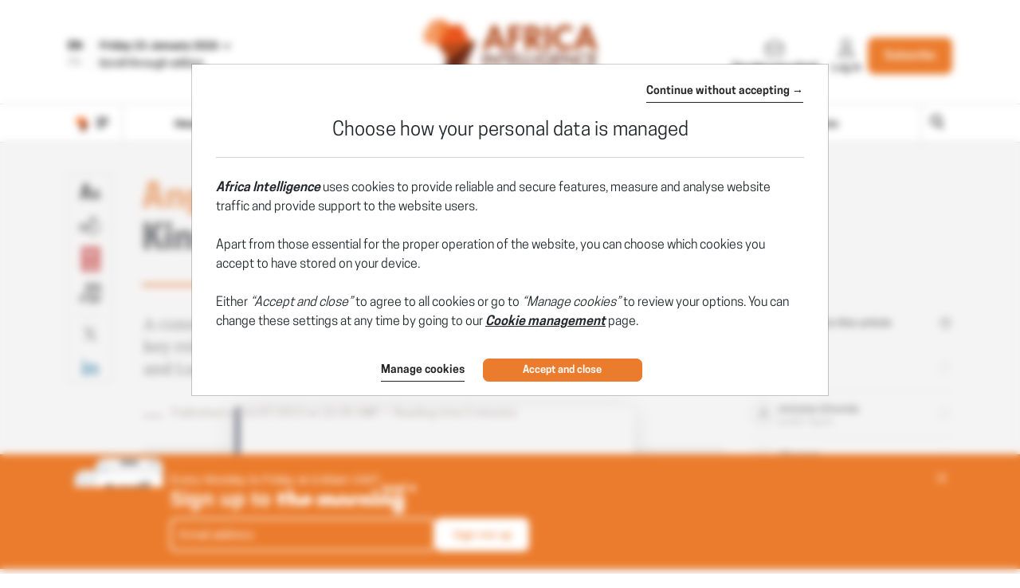

--- FILE ---
content_type: text/html; charset=utf-8
request_url: https://www.africaintelligence.com/southern-africa-and-islands/2013/07/16/kinshasa-gets-nowhere-on-jiz,107969437-art
body_size: 24041
content:
    <!DOCTYPE html>
    <html prefix="og:http://ogp.me/ns#" lang="en">
    <head>
        <meta charset="utf-8" />
        <meta name="viewport" content="width=device-width, initial-scale=1.0, maximum-scale=1.0, user-scalable=no">
        <title>ANGOLA/DRC • Kinshasa gets nowhere on JIZ - 16/07/2013 - Africa Energy Intelligence</title>
        <meta name="description" content="A consulting firm run by a former executive of SNAM (ENI group) plays a key role in negotiations on the joint interest zone (JIZ) between Kinshasa and Luanda. - 7/16/2013" />


        <meta http-equiv="X-UA-Compatible" content="IE=edge" />
        <meta name="twitter:widgets:csp" content="on">
        <link rel="preconnect" href="https://api.indigo-net.com">
        <link rel="preconnect" href="https://api.livechatinc.com">
        <link rel="preconnect" href="https://cdn.livechatinc.com">
        <link rel="preconnect" href="https://assets.poool.fr">
        <link rel="stylesheet" href="/css/main.css?t=1769097748408">
        <link rel="stylesheet" href="/css/sprite-generique.css?t=1769097748408" media="print" onload="this.media='all'; this.onload=null;">

        <!-- Sprites pour AI -->
            <link rel="stylesheet" href="/css/sprite-picto.css?t=1769097748408" media="print" onload="this.media='all'; this.onload=null;">
            <link rel="stylesheet" href="/css/sprite-pdf.css?t=1769097748408" media="print" onload="this.media='all'; this.onload=null;">
            <link rel="stylesheet" href="/css/sprite-carte-Available.css?t=1769097748408" media="print" onload="this.media='all'; this.onload=null;">
            <link rel="stylesheet" href="/css/sprite-carte-AI.css?t=1769097748408" media="print" onload="this.media='all'; this.onload=null;">


        

        <script type="text/javascript" src="/js/vendor.js?t=1769097748408"></script>

        <script src="https://cdnjs.cloudflare.com/ajax/libs/Base64/1.0.1/base64.min.js" integrity="sha256-TIM6MO3yNF4Lvw+A1XLEyy/qiHW4MAjQCjJIqIhHKyY=" crossorigin="anonymous"></script>
        <!-- Sentry polyfills for older browsers <= ie11 -->
        <!--[if lte IE 11]>
            <script src="https://cdnjs.cloudflare.com/polyfill/v3/polyfill.min.js?version=4.8.0&features=Promise%2CObject.assign%2CString.prototype.includes%2CNumber.isNaN%2CArray.prototype.findIndex" defer></script>
        <![endif]-->


        <script id="poool-access" src="https://assets.poool.fr/access.min.js"></script>
        <script id="poool-audit" src="https://assets.poool.fr/audit.min.js"></script>
        <script id="poool-engage" src="https://assets.poool.fr/engage.min.js"></script>


        
        <!-- BEGIN Sentry -->
        <script type="text/javascript">
            window.addEventListener('DOMContentLoaded', (event) => {
                var eventValidation = function (event) {
                    if (/^(.*CloudFlare-AlwaysOnline.*)$/.test(window.navigator.userAgent)
                        || /^(.*PhantomJS.*)$/.test(window.navigator.userAgent))
                        return false;

                    if (event && event.extra) {
                        if (event.extra.status == 0)
                            return false;

                        if (event.extra.status == 403
                            && event.extra.url
                            && event.extra.url.indexOf('api.indigo-net.com/api/sso?status=') > 0) {
                            return false;
                        }
                    }

                    return true;
                }

                var sentryOptions = {
                    dsn:'https://3f46baf81d9c450a9de7241125edc086@erreport.indigo-net.com/3',
                    // Will cause a deprecation warning, but the demise of `ignoreErrors` is still under discussion.
                    // See: https://github.com/getsentry/raven-js/issues/73
                    ignoreErrors: [
                        // Random plugins/extensions
                        'top.GLOBALS',
                        // See: http://blog.errorception.com/2012/03/tale-of-unfindable-js-error.html
                        'originalCreateNotification',
                        'canvas.contentDocument',
                        'MyApp_RemoveAllHighlights',
                        'http://tt.epicplay.com',
                        'Can\'t find variable: ZiteReader',
                        'jigsaw is not defined',
                        'ComboSearch is not defined',
                        'removeNightMode is not defined',
                        'http://loading.retry.widdit.com/',
                        'atomicFindClose',
                        // Facebook borked
                        'fb_xd_fragment',
                        // ISP "optimizing" proxy - `Cache-Control: no-transform` seems to reduce this.
                        // See http://stackoverflow.com/questions/4113268/how-to-stop-javascript-injection-from-vodafone-proxy
                        'bmi_SafeAddOnload',
                        'EBCallBackMessageReceived',
                        // See http://toolbar.conduit.com/Developer/HtmlAndGadget/Methods/JSInjection.aspx
                        'conduitPage',
                        // Generic error code from errors outside the security sandbox
                        // You can delete this if using raven.js > 1.0, which ignores these automatically.
                        'Script error.',
                        'vid_mate_check is not defined',
                        'Blocked a frame with origin',
                        'console is not defined',
                        'event is not defined',
                        'MyIPhoneApp_ModifyShowModalDialog',
                        'win\.document\.body',
                        'window\._sharedData\.entry_data',
                        'ztePageScrollModule',
                        'Cannot read property \'DOMNodeInsertedByJs\' of undefined',
                        'Cannot read property \'onDOMContentLoaded\' of undefined',
                        'anonymous function: captureException',
                        // Network errors such as going offline or being blocked by a proxy
                        'Failed to fetch',
                        'Non-Error exception captured',
                        'Non-Error promise rejection captured',
                        // Ignore Google flakiness
                        /\/(gtm|ga|analytics)\.js/i,
                        //Ingore erreur API Indigo
                        "Ajax Unauthorized (401)"
                    ],
                    blacklistUrls: [
                        // Facebook flakiness
                        /graph\.facebook\.com/i,
                        // Facebook blocked
                        /connect\.facebook\.net\/en_US\/all\.js/i,
                        // Woopra flakiness
                        /eatdifferent\.com\.woopra-ns\.com/i,
                        /static\.woopra\.com\/js\/woopra\.js/i,
                        // Chrome extensions and Firefox
                        /extensions\//i,
                        /^chrome:\/\//i,,
                        /translate\.googleusercontent\.com/i,
                        // Other plugins
                        /127\.0\.0\.1:4001\/isrunning/i,  // Cacaoweb
                        /webappstoolbarba\.texthelp\.com\//i,
                        /metrics\.itunes\.apple\.com\.edgesuite\.net\//i,
                        /api\/lecturefluide\/checkaccespdf/i,
                    ],
                    release: '2026-01-24T19:31:32',
                    environment: 'Production',
                    beforeSend: function (event) {
                        var SANITIZE_KEYS = ["Identifiant", "MotDePasse", "MotDePasseConfirmation"];

                        if (event.extra && typeof event.extra.data === "string") {
                            var data = JSON.parse(event.extra.data);

                            for (var k in data) {
                                var i = SANITIZE_KEYS.findIndex(function (t) {
                                    return k.match(t)
                                });

                                if (i !== -1) {
                                    delete data[k];
                                }
                            }

                            event.extra.data = JSON.stringify(data);
                        }
                        if (eventValidation(event)) {
                            return event
                        }
                    }
                };

                Sentry.init(sentryOptions);

                // Doc : https://docs.sentry.io/platforms/javascript/#adding-context
                Sentry.setUser({
                    id: '-1',
                    ip_address: '18.191.219.160',
                    connected: 'False'
                });
            });
        </script>
        <!-- END Sentry -->



            <link href="https://www.africaintelligence.com/southern-africa-and-islands/2013/07/16/kinshasa-gets-nowhere-on-jiz,107969437-art" rel="canonical" />
        <meta name="robots" content="follow,index,noarchive,max-snippet:-1,max-image-preview:large"/>
        <meta name="Server" content="PRO" />
        <meta name="CategoryPage" content="1" />
        <meta name="PublicationLanguage" />
        <base href="https://www.africaintelligence.com" />
        <link rel="alternate" href="https://www.africaintelligence.fr/afrique-centrale/2013/07/16/medea-porte-parole-de-la-zic,107969402-art" hreflang="fr" />
<link rel="alternate" href="https://www.africaintelligence.com/southern-africa-and-islands/2013/07/16/kinshasa-gets-nowhere-on-jiz,107969437-art" hreflang="en" />

        
        
        
        <!--FavIcon-->
            <link rel="apple-touch-icon" sizes="57x57" href="/favicon/apple-icon-57x57.png">
            <link rel="apple-touch-icon" sizes="60x60" href="/favicon/apple-icon-60x60.png">
            <link rel="apple-touch-icon" sizes="72x72" href="/favicon/apple-icon-72x72.png">
            <link rel="apple-touch-icon" sizes="76x76" href="/favicon/apple-icon-76x76.png">
            <link rel="apple-touch-icon" sizes="114x114" href="/favicon/apple-icon-114x114.png">
            <link rel="apple-touch-icon" sizes="120x120" href="/favicon/apple-icon-120x120.png">
            <link rel="apple-touch-icon" sizes="144x144" href="/favicon/apple-icon-144x144.png">
            <link rel="apple-touch-icon" sizes="152x152" href="/favicon/apple-icon-152x152.png">
            <link rel="apple-touch-icon" sizes="180x180" href="/favicon/apple-icon-180x180.png">
        <link rel="icon" href="/favicon/favicon.ico" />
        <link rel="icon" type="image/png" sizes="192x192" href="/favicon/android-icon-192x192.png">
        <link rel="icon" type="image/png" sizes="32x32" href="/favicon/favicon-32x32.png">
        <link rel="icon" type="image/png" sizes="96x96" href="/favicon/favicon-96x96.png">
        <link rel="icon" type="image/png" sizes="16x16" href="/favicon/favicon-16x16.png">
        <link rel="manifest" href="/favicon/manifest.json">
        <meta name="msapplication-TileImage" content="/favicon/ms-icon-144x144.png">

        <!--Meta format detection-->
        <meta name="format-detection" content="telephone=no">


        <!--Meta MS-->
        <meta name="application-name" content="Africa Intelligence" />
        <meta name="msapplication-tooltip" content="Africa Intelligence" />
        <meta name="msapplication-navbutton-color" content="#eb7c2d" />
        <meta name="msapplication-starturl" content="/" />

        <!--Meta OpenGraph-->
        <meta property="og:site_name" content="Africa Intelligence" />
        <meta property="og:locale" content="en_US" />
            <meta property="og:locale:alternate" content="fr_FR" />
        <meta property="og:type" name="type" content="article" />
        <meta property="og:title" name="title" content="ANGOLA/DRC &#x2022; Kinshasa gets nowhere on JIZ - 16/07/2013 - Africa Energy Intelligence" />
        <meta property="og:description" name="description" content="A consulting firm run by a former executive of SNAM (ENI group) plays a key role in negotiations on the joint interest zone (JIZ) between Kinshasa and Luanda. - 7/16/2013" />
        <meta property="og:url" name="url" content="https://www.africaintelligence.com/southern-africa-and-islands/2013/07/16/kinshasa-gets-nowhere-on-jiz,107969437-art" />
        <meta property="og:image" name="image" content="https://www.africaintelligence.com/utils/imagesocial/Linkedin?rnd=552216&web=1&text=TDhwQzFPc001c0gydlFtcE5mN0Fkdz090" />

        <!--Meta Twitter-->
            <meta name="twitter:site" content="@Africa_In_EN" />
        <meta name="twitter:card" content="summary_large_image" />
        <meta name="twitter:url" content="https://www.africaintelligence.com/southern-africa-and-islands/2013/07/16/kinshasa-gets-nowhere-on-jiz,107969437-art" />
        <meta name="twitter:title" content="ANGOLA/DRC &#x2022; Kinshasa gets nowhere on JIZ - 16/07/2013 - Africa Energy Intelligence" />
        <meta name="twitter:description" content="A consulting firm run by a former executive of SNAM (ENI group) plays a key role in negotiations on the joint interest zone (JIZ) between Kinshasa and Luanda. - 7/16/2013" />

            <meta name="twitter:image" content="https://www.africaintelligence.com/utils/imagesocial/X?rnd=818743&web=1&text=TDhwQzFPc001c0gydlFtcE5mN0Fkdz090" />

            <!--Meta Facebook-->
            <meta property="article:publisher" content="https://www.facebook.com/africaintelligence" />
            <meta property="article:published_time" content="2013-07-15T22:05:00Z" />
            <meta property="article:modified_time" content="2013-07-16T09:34:26Z" />
            <meta property="article:section" content="SOUTHERN AFRICA AND ISLANDS" />
                <meta property="article:tag" content="Antoine Ghonda" />
                <meta property="article:tag" content="Atama Crispin" />
                <meta property="article:tag" content="Chevron" />
                <meta property="article:tag" content="Cohydro" />
                <meta property="article:tag" content="Giuseppe Ciccarelli" />
                <meta property="article:tag" content="Jean Muganza" />
                <meta property="article:tag" content="Jose Maria Botelho de Vasconselos" />
                <meta property="article:tag" content="Malufwa Ngyukulu" />
                <meta property="article:tag" content="Medea Development" />
                <meta property="article:tag" content="Nessergy" />
                <meta property="article:tag" content="udjwere Birinda" />
            <!--Meta Nonli-->
            <script type="application/ld&#x2B;json">
                {
  "@context": "https://schema.org",
  "@type": "NewsArticle",
  "mainEntityOfPage": {
    "@type": "WebPage",
    "@id": "https://www.africaintelligence.com/southern-africa-and-islands/2013/07/16/kinshasa-gets-nowhere-on-jiz,107969437-art"
  },
  "identifier": "107969437",
  "headline": "ANGOLA/DRC • Kinshasa gets nowhere on JIZ - 16/07/2013 - Africa Energy Intelligence",
  "image": "https://www.africaintelligence.com/utils/imagesocial/Linkedin?rnd=552216&web=1&text=TDhwQzFPc001c0gydlFtcE5mN0Fkdz090",
  "dateCreated": "2013-07-15T22:05:00Z",
  "datePublished": "2013-07-15T22:05:00Z",
  "dateModified": "2013-07-16T09:34:26Z",
  "keywords": [
    "Antoine Ghonda",
    "Atama Crispin",
    "Chevron",
    "Cohydro",
    "Giuseppe Ciccarelli",
    "Jean Muganza",
    "Jose Maria Botelho de Vasconselos",
    "Malufwa Ngyukulu",
    "Medea Development",
    "Nessergy",
    "udjwere Birinda"
  ],
  "articleSection": [
    "SOUTHERN AFRICA AND ISLANDS"
  ],
  "author": [
    {
      "@type": "Organization",
      "name": "Africa Intelligence"
    }
  ],
  "publisher": {
    "@type": "Organization",
    "name": "Africa Intelligence",
    "logo": {
      "@type": "ImageObject",
      "url": "https://www.africaintelligence.com/img/images/logos/logo-site-AIA.png"
    }
  },
  "description": "A consulting firm run by a former executive of SNAM (ENI group) plays a key role in negotiations on the joint interest zone (JIZ) between Kinshasa and Luanda. - 7/16/2013",
  "isAccessibleForFree": false,
  "hasPart": {
    "@type": "WebPageElement",
    "isAccessibleForFree": false,
    "cssSelector": ".article-chapo"
  }
}
            </script>
                    <script type="text/javascript">
                        window._nli=window._nli||[],function(){var n,e,i=window._nli||(window._nli=[]);i.loaded||((n=document.createElement("script")).defer=!0,n.src="https://l.africaintelligence.com/sdk.js",(e=document.getElementsByTagName("script")[0]).parentNode.insertBefore(n,e),i.loaded=!0)}();
                    </script>
        <script>
            // OneSignal settings
            window.PUSH_APP_ID = "147eb876-23c2-4622-8c89-9ebf1cf7c82d";
            window.NOTIF_TAGS = {
                publication: "AfricaIntelligence",
                en: 1
            }
            window.welcomeNotification = {
                'title': "Africa Intelligence",
                'message': "Thanks for subscribing!"
            }
            window.notifyButton = {
                text: {
                    'tip.state.blocked': "You&#x27;ve blocked notifications",
                    'dialog.blocked.title': "Unblock Notifications",
                    'dialog.blocked.message': "Follow these instructions to allow notifications:"
                }
            }
            window.i18n = {
                'Page_Article_ActionTelechargerLePdfNonConnecte': "This document can only be accessed by readers of this article. To open the document, please log in if you&#x27;re a suscriber."
            }
        </script>
 
        <script async defer data-domain="www.africaintelligence.com" src="https://webstats.indigo-net.com/js/script.js"></script>
    </head>
    <body class=" SiteAIA">
<script type="text/javascript">
var GTM_GA_PROPERTY = 'UA-3612045-10';
var GTM_GA_V4_PROPERTY = 'G-8K1Y83PFNZ';
var GTM_MATOMO_ID_SITE = '3';
var TAG_PIXEL_FACEBOOK = '1559935527647779';
var GTM_MIXPANEL_PROJECT_ID = 'a151610d31a9551df659851e855b9a28';
var GA_SOURCE_TRAFFIC_PUBLICATION = 'AIA';
var EXT_USER_FULLINFO = '0';

</script>            <!-- Google Tag Manager -->
            <noscript>
                <iframe src="//www.googletagmanager.com/ns.html?id=GTM-WB7KF3"
                        height="0" width="0" style="display: none; visibility: hidden" title="Google Tag Manager"></iframe>
            </noscript>
            <script type="text/javascript">
                (function (w, d, s, l, i) {
                    w[l] = w[l] || [];
                    w[l].push({
                        'gtm.start':
                            new Date().getTime(),
                        event: 'gtm.js'
                    });
                    var f = d.getElementsByTagName(s)[0],
                        j = d.createElement(s),
                        dl = l != 'dataLayer' ? '&l=' + l : '';
                    j.async = true;
                    j.src =
                        '//www.googletagmanager.com/gtm.js?id=' + i + dl;
                    f.parentNode.insertBefore(j, f);
                    /**/
                    /**/
                })(window, document, 'script', 'dataLayer', 'GTM-WB7KF3');
                /**/
            </script>
            <!-- End Google Tag Manager -->
        <script type="text/javascript">
        window.LANG = 'Anglais';
        window.VEILLE_FEUILLETON_CTA = "I already receive this notification";
        </script>
        <!-- Poool -->
        <script type="text/javascript">window.PAYWALL_TAG_ID = 'QS5bZYRHKyxJcw9fZwLpeEtr3j5wEQWj3GZCgXt5A3fcfmPjk7T43O2ZqeCqGqAP';
window.ENGAGE_DISPLAY_CONDITIONS = ['Statut_Anonyme'];
window.ENGAGE_DISPLAY_VARIABLES = {"meilleurTauxDevisReabo":0,"dateFinAbonnement":"","emailAdministrateur":""};
window.PAYWALL_EXTERNAL_ACTIVATED = 'true';
window.PAYWALL_PREMIUM_CONTENT = 'true';
window.PAYWALL_USR_ID = '642d3ddc-9fe3-49b2-a9cc-81c730daf3af';
window.PAYWALL_USER_STATUS = '-1';
window.PAYWALL_USER_SOLDE = '';
window.PAYWALL_USER_SOLDE_AFTER_BUY = '';
window.PAYWALL_USER_SOLDE_DESCRIPTION = '';
window.PAYWALL_USER_EMAIL = '';
window.PAYWALL_USER_ETAT_ABO = '';
window.PAYWALL_PME_ALLOWED = 'false';
window.PAYWALL_ITEM_PRICE = '1';
window.PAYWALL_ITEM_CURRENCY = 'CRE';
window.PAYWALL_ITEM_TYPE = 'article';
window.PAYWALL_CONTEXT = 'premium';
window.PAYWALL_USER_SEGMENT = 'prospect';
window.PAYWALL_USER_TEXTE_ETAT_ABO = '';
window.PAYWALL_ABO_DATEFIN = '';
window.PAYWALL_CLE_IDENTIFIANT_ARTICLE = 'dW0xYkNPUWVpOE4wSHpnT015S0s5QT090';
window.PAYWALL_ARTICLE_ID = '107969437';
window.PAYWALL_USER_REDIRECT = 'L3NvdXRoZXJuLWFmcmljYS1hbmQtaXNsYW5kcy8yMDEzLzA3LzE2L2tpbnNoYXNhLWdldHMtbm93aGVyZS1vbi1qaXosMTA3OTY5NDM3LWFydA2';
window.PAYWALL_URL_CREATION = 'L3NvdXRoZXJuLWFmcmljYS1hbmQtaXNsYW5kcy8yMDEzLzA3LzE2L2tpbnNoYXNhLWdldHMtbm93aGVyZS1vbi1qaXosMTA3OTY5NDM3LWFydA2';
window.PAYWALL_ARTICLE_DESCRIPTION_FORMAT = '';
</script>

        <!-- Fin Poool -->
        <div class="screen-backdrop"></div>





<nav class="menuleft">
    <div class="menuleft-body">
        <div class="menuleft-header">
                        <img src="/img/gen/svg/carte/continent-afrique-blanc.svg" alt="Africa Intelligence" />

            <button class="d-flex align-items-center close"><span>Close</span> <span class="icon icon-112"></span></button>
        </div>
        <div class="menuleft-scrollable">

            <div class="d-flex block-actions-account">
                    <a href="/offers" class="btn btn-offer d-flex flex-column align-items-center justify-content-center">
                        <span class="icon icon-127"></span>
                        <span>Subscribe</span>
                    </a>
                    <a href="/signin" class="d-flex flex-column align-items-center">
                        <span class="icon icon-123"></span>
                        <span>Log in</span>
                    </a>
            </div>
                <div class="newsletter-button">
                    <a href="/newsletter" class="d-flex align-items-center btn-newsletter" style="cursor:pointer;">
                        <span class="icon icon-131"></span>
                        <span>Sign up For The Morning Brief</span>
                    </a>
                </div>
            <div class="panel-group panel-rubriques">
                <div class="panel home-button">
                    <div class="panel-heading button-home-top " role="tab" id="headingOne">
                        <h4 class="panel-title">
                            <a href="/">
                                Headlines
                            </a>
                        </h4>
                    </div>
                </div>
            </div>
                <div class="panel-group panel-regions">
                            <div class="panel">
                                <div class="panel-heading">
                                    <a class="nav-item" href="/rub/the-continent" data-item="---------The Continent">
                                            <img src="/img/gen/svg/rubriques/AI_continent_color.svg" alt="the-continent" />
                                        <span>The Continent</span>
                                    </a>
                                </div>
                            </div>
                            <div class="panel">
                                <div class="panel-heading">
                                    <a class="nav-item" href="/rub/central-africa" data-item="---------Central Africa">
                                            <img src="/img/gen/svg/rubriques/AI_central_color.svg" alt="central-africa" />
                                        <span>Central Africa</span>
                                    </a>
                                </div>
                            </div>
                            <div class="panel">
                                <div class="panel-heading">
                                    <a class="nav-item" href="/rub/west-africa" data-item="---------West Africa">
                                            <img src="/img/gen/svg/rubriques/AI_west_color.svg" alt="west-africa" />
                                        <span>West Africa</span>
                                    </a>
                                </div>
                            </div>
                            <div class="panel">
                                <div class="panel-heading">
                                    <a class="nav-item" href="/rub/eastern-africa-and-the-horn" data-item="---------Eastern Africa and the Horn">
                                            <img src="/img/gen/svg/rubriques/AI_east_color.svg" alt="eastern-africa-and-the-horn" />
                                        <span>Eastern Africa and the Horn</span>
                                    </a>
                                </div>
                            </div>
                            <div class="panel">
                                <div class="panel-heading">
                                    <a class="nav-item" href="/rub/southern-africa-and-islands" data-item="---------Southern Africa and islands">
                                            <img src="/img/gen/svg/rubriques/AI_south_color.svg" alt="southern-africa-and-islands" />
                                        <span>Southern Africa and islands</span>
                                    </a>
                                </div>
                            </div>
                            <div class="panel">
                                <div class="panel-heading">
                                    <a class="nav-item" href="/rub/north-africa" data-item="---------North Africa">
                                            <img src="/img/gen/svg/rubriques/AI_north_color.svg" alt="north-africa" />
                                        <span>North Africa</span>
                                    </a>
                                </div>
                            </div>
                </div>

            <div class="panel-group panel-rubriques   " id="accordion" ifle="tablist" aria-multiselectable="true">
                    <div class="panel">
                        <div class="panel-heading" role="tab" id="headingOne">
                            <h4 class="panel-title">
                                <a class="collapsed" role="button" data-toggle="collapse" href="#pays" aria-expanded="true" aria-controls="pays">
                                    
                <svg xmlns="http://www.w3.org/2000/svg"  class="chevron" viewBox="0 0 32 32">
                    <g class="chevron-group">
                        <path class="chevron-box chevron-box-right" d="m16,24.7v-2.3l14.6-14.6c.3-.3.8-.3,1.1,0,.3.3.3.8,0,1.1l-15.7,15.8Z" />
                        <path class="chevron-box chevron-box-left" d="m16,24.7L.2,9c-.3-.3-.3-.8,0-1.1.3-.3.8-.3,1.1,0l14.7,14.5v2.3Z" />
                    </g>
                </svg>
                                    Countries
                                </a>
                            </h4>
                        </div>
                        <div id="pays" class="panel-collapse collapse" role="tabpanel" aria-labelledby="headingOne" data-parent="#accordion">
                            <div class="panel-body list-group">
                                    <div class="btn-content d-none d-sm-block">
                                        <a href="/#Map" class="btn btn-block btn-action"><span class="icon icon-38"></span> Interactive map</a>
                                    </div>
                                    <a href="/country/algeria" class="list-group-item">
                                        Algeria
                                    </a>
                                    <a href="/country/angola" class="list-group-item">
                                        Angola
                                    </a>
                                    <a href="/country/benin" class="list-group-item">
                                        Benin
                                    </a>
                                    <a href="/country/botswana" class="list-group-item">
                                        Botswana
                                    </a>
                                    <a href="/country/burkina%20faso" class="list-group-item">
                                        Burkina Faso
                                    </a>
                                    <a href="/country/burundi" class="list-group-item">
                                        Burundi
                                    </a>
                                    <a href="/country/cameroon" class="list-group-item">
                                        Cameroon
                                    </a>
                                    <a href="/country/cape%20verde" class="list-group-item">
                                        Cape Verde
                                    </a>
                                    <a href="/country/car" class="list-group-item">
                                        CAR
                                    </a>
                                    <a href="/country/chad" class="list-group-item">
                                        Chad
                                    </a>
                                    <a href="/country/comoros" class="list-group-item">
                                        Comoros
                                    </a>
                                    <a href="/country/congo" class="list-group-item">
                                        Congo
                                    </a>
                                    <a href="/country/djibouti" class="list-group-item">
                                        Djibouti
                                    </a>
                                    <a href="/country/drc" class="list-group-item">
                                        DRC
                                    </a>
                                    <a href="/country/egypt" class="list-group-item">
                                        Egypt
                                    </a>
                                    <a href="/country/equatorial%20guinea" class="list-group-item">
                                        Equatorial Guinea
                                    </a>
                                    <a href="/country/eritrea" class="list-group-item">
                                        Eritrea
                                    </a>
                                    <a href="/country/eswatini" class="list-group-item">
                                        Eswatini
                                    </a>
                                    <a href="/country/ethiopia" class="list-group-item">
                                        Ethiopia
                                    </a>
                                    <a href="/country/gabon" class="list-group-item">
                                        Gabon
                                    </a>
                                    <a href="/country/gambia" class="list-group-item">
                                        Gambia
                                    </a>
                                    <a href="/country/ghana" class="list-group-item">
                                        Ghana
                                    </a>
                                    <a href="/country/guinea" class="list-group-item">
                                        Guinea
                                    </a>
                                    <a href="/country/guinea-bissau" class="list-group-item">
                                        Guinea-Bissau
                                    </a>
                                    <a href="/country/ivory%20coast" class="list-group-item">
                                        Ivory Coast
                                    </a>
                                    <a href="/country/kenya" class="list-group-item">
                                        Kenya
                                    </a>
                                    <a href="/country/lesotho" class="list-group-item">
                                        Lesotho
                                    </a>
                                    <a href="/country/liberia" class="list-group-item">
                                        Liberia
                                    </a>
                                    <a href="/country/libya" class="list-group-item">
                                        Libya
                                    </a>
                                    <a href="/country/madagascar" class="list-group-item">
                                        Madagascar
                                    </a>
                                    <a href="/country/malawi" class="list-group-item">
                                        Malawi
                                    </a>
                                    <a href="/country/mali" class="list-group-item">
                                        Mali
                                    </a>
                                    <a href="/country/mauritania" class="list-group-item">
                                        Mauritania
                                    </a>
                                    <a href="/country/mauritius" class="list-group-item">
                                        Mauritius
                                    </a>
                                    <a href="/country/mayotte" class="list-group-item">
                                        Mayotte
                                    </a>
                                    <a href="/country/morocco" class="list-group-item">
                                        Morocco
                                    </a>
                                    <a href="/country/mozambique" class="list-group-item">
                                        Mozambique
                                    </a>
                                    <a href="/country/namibia" class="list-group-item">
                                        Namibia
                                    </a>
                                    <a href="/country/niger" class="list-group-item">
                                        Niger
                                    </a>
                                    <a href="/country/nigeria" class="list-group-item">
                                        Nigeria
                                    </a>
                                    <a href="/country/reunion%20island" class="list-group-item">
                                        Reunion Island
                                    </a>
                                    <a href="/country/rwanda" class="list-group-item">
                                        Rwanda
                                    </a>
                                    <a href="/country/sao%20tome%20and%20principe" class="list-group-item">
                                        Sao Tome and Principe
                                    </a>
                                    <a href="/country/senegal" class="list-group-item">
                                        Senegal
                                    </a>
                                    <a href="/country/seychelles" class="list-group-item">
                                        Seychelles
                                    </a>
                                    <a href="/country/sierra%20leone" class="list-group-item">
                                        Sierra Leone
                                    </a>
                                    <a href="/country/somalia" class="list-group-item">
                                        Somalia
                                    </a>
                                    <a href="/country/south%20africa" class="list-group-item">
                                        South Africa
                                    </a>
                                    <a href="/country/south%20sudan" class="list-group-item">
                                        South Sudan
                                    </a>
                                    <a href="/country/sudan" class="list-group-item">
                                        Sudan
                                    </a>
                                    <a href="/country/tanzania" class="list-group-item">
                                        Tanzania
                                    </a>
                                    <a href="/country/togo" class="list-group-item">
                                        Togo
                                    </a>
                                    <a href="/country/tunisia" class="list-group-item">
                                        Tunisia
                                    </a>
                                    <a href="/country/uganda" class="list-group-item">
                                        Uganda
                                    </a>
                                    <a href="/country/zambia" class="list-group-item">
                                        Zambia
                                    </a>
                                    <a href="/country/zimbabwe" class="list-group-item">
                                        Zimbabwe
                                    </a>
                            </div>
                        </div>
                    </div>
                    <div class="panel">
                        <div class="panel-heading" role="tab" id="headingOne">
                            <h4 class="panel-title">
                                <a class="collapsed" role="button" data-toggle="collapse" href="#menu_theme" aria-expanded="true" aria-controls="theme">
                                    
                <svg xmlns="http://www.w3.org/2000/svg"  class="chevron" viewBox="0 0 32 32">
                    <g class="chevron-group">
                        <path class="chevron-box chevron-box-right" d="m16,24.7v-2.3l14.6-14.6c.3-.3.8-.3,1.1,0,.3.3.3.8,0,1.1l-15.7,15.8Z" />
                        <path class="chevron-box chevron-box-left" d="m16,24.7L.2,9c-.3-.3-.3-.8,0-1.1.3-.3.8-.3,1.1,0l14.7,14.5v2.3Z" />
                    </g>
                </svg>
                                    Topics
                                </a>
                            </h4>
                        </div>
                        <div id="menu_theme" class="panel-collapse collapse" role="tabpanel" aria-labelledby="headingOne" data-parent="#accordion">
                            <div class="panel-body list-group">

                                    <a href="/rub/politics" class="list-group-item">
                                        Politics
                                    </a>
                                    <a href="/rub/business" class="list-group-item">
                                        Business
                                    </a>
                                    <a href="/rub/diplomacy" class="list-group-item">
                                        Diplomacy
                                    </a>
                            </div>
                        </div>
                    </div>
                    <div class="panel">
                        <div class="panel-heading" role="tab" id="headingOne">
                            <h4 class="panel-title">
                                <a class="collapsed" role="button" data-toggle="collapse" href="#menu_secteur" aria-expanded="true" aria-controls="secteur">
                                    
                <svg xmlns="http://www.w3.org/2000/svg"  class="chevron" viewBox="0 0 32 32">
                    <g class="chevron-group">
                        <path class="chevron-box chevron-box-right" d="m16,24.7v-2.3l14.6-14.6c.3-.3.8-.3,1.1,0,.3.3.3.8,0,1.1l-15.7,15.8Z" />
                        <path class="chevron-box chevron-box-left" d="m16,24.7L.2,9c-.3-.3-.3-.8,0-1.1.3-.3.8-.3,1.1,0l14.7,14.5v2.3Z" />
                    </g>
                </svg>
                                    Sectors
                                </a>
                            </h4>
                        </div>
                        <div id="menu_secteur" class="panel-collapse collapse" role="tabpanel" aria-labelledby="headingOne" data-parent="#accordion">
                            <div class="panel-body list-group">

                                    <a href="/rub/energy" class="list-group-item">
                                        Energy
                                    </a>
                                    <a href="/rub/mining" class="list-group-item">
                                        Mining
                                    </a>
                                    <a href="/rub/infrastructure" class="list-group-item">
                                        Infrastructure
                                    </a>
                                    <a href="/rub/defence" class="list-group-item">
                                        Defence
                                    </a>
                                    <a href="/rub/finance" class="list-group-item">
                                        Finance
                                    </a>
                                    <a href="/rub/commodity-traders" class="list-group-item">
                                        Commodity traders
                                    </a>
                            </div>
                        </div>
                    </div>






            </div>

                <div class="panel panel-search">
                    <div class="panel-heading" role="tab" id="headingOne">
                        <h4 class="panel-title">
                            <a href="/search" class="d-flex align-items-center">
                                <span class="icon icon-125"></span><span>Search</span>
                            </a>
                        </h4>
                    </div>
                </div>
                <div class="panel panel-enquetes panel-AI">
                    <div class="panel-heading" role="tab" id="headingThree">
                        <h4 class="panel-title">
                            <a class="collapsed" role="button" data-toggle="collapse" data-parent="#accordion" href="#enquetes" aria-expanded="true" aria-controls="enquetes">
                                
                <svg xmlns="http://www.w3.org/2000/svg"  class="chevron" viewBox="0 0 32 32">
                    <g class="chevron-group">
                        <path class="chevron-box chevron-box-right" d="m16,24.7v-2.3l14.6-14.6c.3-.3.8-.3,1.1,0,.3.3.3.8,0,1.1l-15.7,15.8Z" />
                        <path class="chevron-box chevron-box-left" d="m16,24.7L.2,9c-.3-.3-.3-.8,0-1.1.3-.3.8-.3,1.1,0l14.7,14.5v2.3Z" />
                    </g>
                </svg>
In Focus                            </a>
                        </h4>
                    </div>

                    <div id="enquetes" class="panel-collapse collapse" role="tabpanel" aria-labelledby="headingThree" data-parent="#accordion" data-partial-url="ajax/menu/infocus" data-partial-trigger="show.bs.collapse" data-partial-target="#enquetes .thumbnails">
                        <div class="panel-body list-articles-lock thumbnails">
                            
        <article class="thumbnail">
            <div class="skeleton" style="height:150px"></div>
            <div class="skeleton" style="height:20px"></div>
            <div class="d-flex" style="gap:5px">
                <div class="skeleton" style="height:10px; width:50px"></div>
                <div class="skeleton" style="height:10px; width:50px"></div>
                <div class="skeleton" style="height:10px; width:50px"></div>
            </div>
        </article>
        <article class="thumbnail">
            <div class="skeleton" style="height:150px"></div>
            <div class="skeleton" style="height:20px"></div>
            <div class="d-flex" style="gap:5px">
                <div class="skeleton" style="height:10px; width:50px"></div>
                <div class="skeleton" style="height:10px; width:50px"></div>
                <div class="skeleton" style="height:10px; width:50px"></div>
            </div>
        </article>
    <div class="btn-content">
<a class="btn-block btn-action btn" href="/investigations">See all special investigations</a>    </div>



                        </div>
                    </div>
                </div>
                <div class="panel">
                    <div class="panel-heading">
                        <h4 class="panel-title">
                            <a href="/palace-intrigues">
                                Palace Intrigues
                            </a>
                        </h4>
                    </div>
                </div>



                    <div class="panel ">
                        <div class="panel-heading">
                            <h4 class="panel-title">
                                <a href="/entourages">Inner circles</a>
                            </h4>
                        </div>
                    </div>

                <div class="panel">
                    <div class="panel-heading">
                        <h4 class="panel-title">
                            <a href="/new-guard">
                                The New Guard
                            </a>
                        </h4>
                    </div>
                </div>

                <div class="panel"> 
                    <div class="panel-heading">
                        <h4 class="panel-title">
                            <a href="/serials">Running stories</a>
                        </h4>
                    </div>
                </div>

                <div class="panel">
                    <div class="panel-heading">
                        <h4 class="panel-title">
                            <a href="/archives">Archives</a>
                        </h4>
                    </div>
                </div>
           

                <hr>

            <div class="panel panel-service">
                <div class="panel-heading">
                    <h4 class="panel-title">
                        <a href="/offers">Our offers</a>
                    </h4>
                </div>
                <div class="panel-heading">
                    <h4 class="panel-title">
                        <a href="/info/services">Subscriber services</a>
                    </h4>
                </div>
                <div class="panel-heading">
                    <h4 class="panel-title">
                        <a href="/info/faq">FAQ</a>
                    </h4>
                </div>
                <hr />
                <div class="panel-heading">
                    <h4 class="panel-title">
                        <a href="/info/aboutus">About us</a>
                    </h4>
                </div>

                <div class="panel-heading">
                    <h4 class="panel-title">
                        <a href="/info/contact">Contact us</a>
                    </h4>
                </div>
                    <div class="panel-heading">
                        <h4 class="panel-title">
                            <a href="https://www.africaintelligence.fr/afrique-centrale/2013/07/16/medea-porte-parole-de-la-zic,107969402-art">Edition fran&#xE7;aise</a>
                        </h4>
                    </div>
                <div class="panel-heading panel-social">
                        <a href="https://x.com/Africa_In_EN" class="ga-social-twitter" rel="noopener noreferrer" target="_blank">X</a>
                        <a href="https://www.linkedin.com/company/africa-intelligence" class="ga-social-linkedin" rel="noopener noreferrer" target="_blank">Linkedin</a>
                        <a href="/info/rss" class="ga-social-rss" target="_blank">RSS</a>
                </div>
            </div>
        </div>
    </div>
    </div>
</nav>
<div class="menuleft-backdrop"></div>


            <div class="nav-fixed nav-classic">
                


                <div class="bloc-info bloc-account ">
                    <button class="close"></button>
                    Your account has been succesfully created.
                </div>
                
<header class="position-relative">
    <div class="header-row-1 d-none d-lg-block">
        <div class="container">
                <div class="d-flex justify-content-between align-items-center py-4">
                    <div class="d-flex selectEdition">
                            <div class="d-flex flex-column justify-content-center langue-selection">
                                <span class="langue-selected">EN</span>
                                <a href="https://www.africaintelligence.fr/afrique-centrale/2013/07/16/medea-porte-parole-de-la-zic,107969402-art"><span>FR</span></a>
                            </div>
                        <div class="edition-selection">
                            <div class="dropdown">
                                <button class="btn text-left dropdown-toggle" data-toggle="dropdown" role="button" aria-haspopup="true" aria-expanded="false" id="editionSelected">
                                    <span>Friday 23 January 2026</span>
                                    <svg version="1.1" viewBox="0 0 11 6" xmlns="http://www.w3.org/2000/svg" xmlns:xlink="http://www.w3.org/1999/xlink" class="chevron">
                                        <g class="chevron-group">
                                            <path d="M5.5,5.5c-0.1,0-0.3,0-0.4-0.1L0.6,0.9c-0.2-0.2-0.2-0.5,0-0.7s0.5-0.2,0.7,0l4.5,4.5C6,4.8,6,5.2,5.9,5.4 C5.8,5.5,5.6,5.5,5.5,5.5z" class="chevron-box chevron-box-left" />
                                            <path d="M5.5,5.5c-0.1,0-0.3,0-0.4-0.1C5,5.2,5,4.8,5.1,4.6l4.5-4.5c0.2-0.2,0.5-0.2,0.7,0s0.2,0.5,0,0.7L5.9,5.4 C5.8,5.5,5.6,5.5,5.5,5.5z" class="chevron-box chevron-box-right" />
                                        </g>
                                    </svg>
                                </button>
                                
                                <div class="dropdown-menu" id="DateEdition">
                                        <a class="d-block item active" data-date-text="23 January 2026" value="2026/01/23" data-is-archive="False" role="button" onclick="$.Topic('select-edition').publish('2026/01/23', 'False')">
                                                <span>23 January 2026</span>
                                        </a>
                                        <a class="d-block item " data-date-text="22 January 2026" value="2026/01/22" data-is-archive="False" role="button" onclick="$.Topic('select-edition').publish('2026/01/22', 'False')">
                                                <span>22 January 2026</span>
                                        </a>
                                        <a class="d-block item " data-date-text="21 January 2026" value="2026/01/21" data-is-archive="False" role="button" onclick="$.Topic('select-edition').publish('2026/01/21', 'False')">
                                                <span>21 January 2026</span>
                                        </a>
                                        <a class="d-block item " data-date-text="20 January 2026" value="2026/01/20" data-is-archive="False" role="button" onclick="$.Topic('select-edition').publish('2026/01/20', 'False')">
                                                <span>20 January 2026</span>
                                        </a>
                                        <a class="d-block item " data-date-text="19 January 2026" value="2026/01/19" data-is-archive="False" role="button" onclick="$.Topic('select-edition').publish('2026/01/19', 'False')">
                                                <span>19 January 2026</span>
                                        </a>
                                        <a class="d-block item " data-date-text="16 January 2026" value="2026/01/16" data-is-archive="True" role="button" onclick="$.Topic('select-edition').publish('2026/01/16', 'True')">
                                                <span>16 January 2026</span>
                                        </a>
                                        <a class="d-block item " data-date-text="15 January 2026" value="2026/01/15" data-is-archive="True" role="button" onclick="$.Topic('select-edition').publish('2026/01/15', 'True')">
                                                <span>15 January 2026</span>
                                        </a>
                                        <a class="d-block item " data-date-text="14 January 2026" value="2026/01/14" data-is-archive="True" role="button" onclick="$.Topic('select-edition').publish('2026/01/14', 'True')">
                                                <span>14 January 2026</span>
                                        </a>
                                        <a class="d-block item " data-date-text="13 January 2026" value="2026/01/13" data-is-archive="True" role="button" onclick="$.Topic('select-edition').publish('2026/01/13', 'True')">
                                                <span>13 January 2026</span>
                                        </a>
                                </div>
                            </div>


            <a class="btn-daily" onclick="$.Topic('signin-modal-show').publish('simple', { origin: 'subscription' })" role="button">
<div class="edition-button d-flex flex-column justify-content-center">
    <span>Scroll through edition</span>
</div>
</a>
                        </div>
                    </div>
                    
                    <div>
                                <!-- Logo site -->
            <a class="d-block text-center w-100" href="/">
                <img src="/img/images/logos/logo-site-AIA.png" class="img-fluid" alt="Africa Intelligence" />
            </a>

                    </div>
                    <ul class="d-flex align-items-stretch justify-content-end menuConnect">
                            <li class="nav-item">
                                <a class="nav-link d-flex flex-column align-items-center h-100 btn-newsletter" href="/newsletter" style="cursor:pointer;">
                                    <span class="icon icon-131"></span>
                                    <span>The Morning Brief</span>
                                </a>
                            </li>
                            <li class="nav-item dropdown login-wrapper">
                                <a href="#" class="nav-link d-flex flex-column align-items-center dropdown-toggle h-100" data-toggle="dropdown" role="button" aria-haspopup="true" aria-expanded="true" id="header_bs_menu_user">
                                    <span class="icon icon-123"></span>
                                    <span>Log in</span>
                                </a>
                                
<div class="dropdown-menu dropdown-menu-right version-en" ">
    <form class="form-login" method="post" action="/southern-africa-and-islands/2013/07/16/kinshasa-gets-nowhere-on-jiz,107969437-art">
        <div class="form-group">
            <input class="form-control" placeholder="Email address" name="Identifiant" />
        </div>
        
<div class="form-group has-feedback">
    <label class="sr-only" for="MotDePasse_342015552">Password</label>
    <div style="position:relative">
        <input type="password" id="MotDePasse_342015552" class="form-control input-password" name="MotDePasse" placeholder="Password" autocomplete="off">
        
                <svg xmlns="http://www.w3.org/2000/svg" width="15" height="12" viewBox="0 0 24 24" fill="none" stroke="currentColor" stroke-width="2" stroke-linecap="round" stroke-linejoin="round" class="icon lucide lucide-eye-off-icon lucide-eye-off">
                    <path d="M10.733 5.076a10.744 10.744 0 0 1 11.205 6.575 1 1 0 0 1 0 .696 10.747 10.747 0 0 1-1.444 2.49" />
                    <path d="M14.084 14.158a3 3 0 0 1-4.242-4.242" />
                    <path d="M17.479 17.499a10.75 10.75 0 0 1-15.417-5.151 1 1 0 0 1 0-.696 10.75 10.75 0 0 1 4.446-5.143" />
                    <path d="m2 2 20 20" />
                </svg>
        
                <svg xmlns="http://www.w3.org/2000/svg" width="15" height="12" viewBox="0 0 24 24" fill="none" stroke="currentColor" stroke-width="2" stroke-linecap="round" stroke-linejoin="round" class="icon lucide lucide-eye-icon lucide-eye hidden">
                    <path d="M2.062 12.348a1 1 0 0 1 0-.696 10.75 10.75 0 0 1 19.876 0 1 1 0 0 1 0 .696 10.75 10.75 0 0 1-19.876 0" />
                    <circle cx="12" cy="12" r="3" />
               </svg>
    </div>
</div>
        <div class="form-group">
        <div class="form-check"><input checked="checked" class="form-check-input" id="ConnexionAuto" name="ConnexionAuto" type="CheckBox"></input><label class="form-check-label" for="ConnexionAuto">Keep me logged in</label></div>
        </div>
        <div class="form-group no-margin-bottom">
            <span class="msg-login" name="Erreur_login"></span>
        </div>
        <div class="form-group">
            <input type="hidden" name="OrigineLogin" value="BarreStatique" />
            <input type="submit" class="btn btn-block btn-login" value="OK" />
        </div>
        <div class="form-group forgot-password">
            <a href="/forgottenpassword">Forgot your password?</a>
        </div>
    </form>
</div>
                            </li>
                            <li>
                                <a href="/offers" class="btn btn-offer h-100">
                                    <span>Subscribe</span>
                                </a>
                            </li>
                    </ul>
                </div>
        </div>
    </div>
    
<div class="header-row-3 d-lg-block ">
    <div class="container">
        <nav class="text-left d-inline-flex align-items-center justify-content-between">
            <ul class="nav">
                <li class="nav-item hide-on-top hide-on-mobile logo-wrapper">
                    <a href="/" class="nav-link logo-min">
                            <img src="/img/images/picto/picto-AIA.png" alt="Africa Intelligence" />
                    </a>
                </li>
                <li class="nav-item menu important last">
                    <a href="#" data-toggle="menuLeft" class="nav-link navbar-toggler">
                        <span class="burger">
                            <span class="icon-bar"></span>
                            <span class="icon-bar"></span>
                            <span class="icon-bar"></span>
                        </span>
                    </a>
                </li>
            </ul>
            <div class="text-left d-none d-lg-inline-flex justify-content-center">
                <ul class="nav">
                    <li class="nav-item important home-button-wrapper">
                        <a class="nav-link " href="/">Headlines</a>
                    </li>
                        <li class="nav-item important position-static dropdown dropdown-pays">
                            <a class="nav-link dropdown-toggle" data-toggle="dropdown" data-reference="" href="#" role="button" aria-haspopup="true" aria-expanded="false">All countries</a>
                            <div class="dropdown-menu liste-pays">
                                <div class="container">
                                            <ul class="cell-block">
                                                    <li>
                                                        <a href="/country/algeria" class="dropdown-item">
                                                            Algeria
                                                        </a>
                                                    </li>
                                                    <li>
                                                        <a href="/country/angola" class="dropdown-item">
                                                            Angola
                                                        </a>
                                                    </li>
                                                    <li>
                                                        <a href="/country/benin" class="dropdown-item">
                                                            Benin
                                                        </a>
                                                    </li>
                                                    <li>
                                                        <a href="/country/botswana" class="dropdown-item">
                                                            Botswana
                                                        </a>
                                                    </li>
                                                    <li>
                                                        <a href="/country/burkina%20faso" class="dropdown-item">
                                                            Burkina Faso
                                                        </a>
                                                    </li>
                                                    <li>
                                                        <a href="/country/burundi" class="dropdown-item">
                                                            Burundi
                                                        </a>
                                                    </li>
                                                    <li>
                                                        <a href="/country/cameroon" class="dropdown-item">
                                                            Cameroon
                                                        </a>
                                                    </li>
                                                    <li>
                                                        <a href="/country/cape%20verde" class="dropdown-item">
                                                            Cape Verde
                                                        </a>
                                                    </li>
                                                    <li>
                                                        <a href="/country/car" class="dropdown-item">
                                                            CAR
                                                        </a>
                                                    </li>
                                                    <li>
                                                        <a href="/country/chad" class="dropdown-item">
                                                            Chad
                                                        </a>
                                                    </li>
                                                    <li>
                                                        <a href="/country/comoros" class="dropdown-item">
                                                            Comoros
                                                        </a>
                                                    </li>
                                                    <li>
                                                        <a href="/country/congo" class="dropdown-item">
                                                            Congo
                                                        </a>
                                                    </li>
                                            </ul>
                                            <ul class="cell-block">
                                                    <li>
                                                        <a href="/country/djibouti" class="dropdown-item">
                                                            Djibouti
                                                        </a>
                                                    </li>
                                                    <li>
                                                        <a href="/country/drc" class="dropdown-item">
                                                            DRC
                                                        </a>
                                                    </li>
                                                    <li>
                                                        <a href="/country/egypt" class="dropdown-item">
                                                            Egypt
                                                        </a>
                                                    </li>
                                                    <li>
                                                        <a href="/country/equatorial%20guinea" class="dropdown-item">
                                                            Equatorial Guinea
                                                        </a>
                                                    </li>
                                                    <li>
                                                        <a href="/country/eritrea" class="dropdown-item">
                                                            Eritrea
                                                        </a>
                                                    </li>
                                                    <li>
                                                        <a href="/country/eswatini" class="dropdown-item">
                                                            Eswatini
                                                        </a>
                                                    </li>
                                                    <li>
                                                        <a href="/country/ethiopia" class="dropdown-item">
                                                            Ethiopia
                                                        </a>
                                                    </li>
                                                    <li>
                                                        <a href="/country/gabon" class="dropdown-item">
                                                            Gabon
                                                        </a>
                                                    </li>
                                                    <li>
                                                        <a href="/country/gambia" class="dropdown-item">
                                                            Gambia
                                                        </a>
                                                    </li>
                                                    <li>
                                                        <a href="/country/ghana" class="dropdown-item">
                                                            Ghana
                                                        </a>
                                                    </li>
                                                    <li>
                                                        <a href="/country/guinea" class="dropdown-item">
                                                            Guinea
                                                        </a>
                                                    </li>
                                                    <li>
                                                        <a href="/country/guinea-bissau" class="dropdown-item">
                                                            Guinea-Bissau
                                                        </a>
                                                    </li>
                                            </ul>
                                            <ul class="cell-block">
                                                    <li>
                                                        <a href="/country/ivory%20coast" class="dropdown-item">
                                                            Ivory Coast
                                                        </a>
                                                    </li>
                                                    <li>
                                                        <a href="/country/kenya" class="dropdown-item">
                                                            Kenya
                                                        </a>
                                                    </li>
                                                    <li>
                                                        <a href="/country/lesotho" class="dropdown-item">
                                                            Lesotho
                                                        </a>
                                                    </li>
                                                    <li>
                                                        <a href="/country/liberia" class="dropdown-item">
                                                            Liberia
                                                        </a>
                                                    </li>
                                                    <li>
                                                        <a href="/country/libya" class="dropdown-item">
                                                            Libya
                                                        </a>
                                                    </li>
                                                    <li>
                                                        <a href="/country/madagascar" class="dropdown-item">
                                                            Madagascar
                                                        </a>
                                                    </li>
                                                    <li>
                                                        <a href="/country/malawi" class="dropdown-item">
                                                            Malawi
                                                        </a>
                                                    </li>
                                                    <li>
                                                        <a href="/country/mali" class="dropdown-item">
                                                            Mali
                                                        </a>
                                                    </li>
                                                    <li>
                                                        <a href="/country/mauritania" class="dropdown-item">
                                                            Mauritania
                                                        </a>
                                                    </li>
                                                    <li>
                                                        <a href="/country/mauritius" class="dropdown-item">
                                                            Mauritius
                                                        </a>
                                                    </li>
                                                    <li>
                                                        <a href="/country/mayotte" class="dropdown-item">
                                                            Mayotte
                                                        </a>
                                                    </li>
                                                    <li>
                                                        <a href="/country/morocco" class="dropdown-item">
                                                            Morocco
                                                        </a>
                                                    </li>
                                            </ul>
                                            <ul class="cell-block">
                                                    <li>
                                                        <a href="/country/mozambique" class="dropdown-item">
                                                            Mozambique
                                                        </a>
                                                    </li>
                                                    <li>
                                                        <a href="/country/namibia" class="dropdown-item">
                                                            Namibia
                                                        </a>
                                                    </li>
                                                    <li>
                                                        <a href="/country/niger" class="dropdown-item">
                                                            Niger
                                                        </a>
                                                    </li>
                                                    <li>
                                                        <a href="/country/nigeria" class="dropdown-item">
                                                            Nigeria
                                                        </a>
                                                    </li>
                                                    <li>
                                                        <a href="/country/reunion%20island" class="dropdown-item">
                                                            Reunion Island
                                                        </a>
                                                    </li>
                                                    <li>
                                                        <a href="/country/rwanda" class="dropdown-item">
                                                            Rwanda
                                                        </a>
                                                    </li>
                                                    <li>
                                                        <a href="/country/sao%20tome%20and%20principe" class="dropdown-item">
                                                            Sao Tome and Principe
                                                        </a>
                                                    </li>
                                                    <li>
                                                        <a href="/country/senegal" class="dropdown-item">
                                                            Senegal
                                                        </a>
                                                    </li>
                                                    <li>
                                                        <a href="/country/seychelles" class="dropdown-item">
                                                            Seychelles
                                                        </a>
                                                    </li>
                                                    <li>
                                                        <a href="/country/sierra%20leone" class="dropdown-item">
                                                            Sierra Leone
                                                        </a>
                                                    </li>
                                                    <li>
                                                        <a href="/country/somalia" class="dropdown-item">
                                                            Somalia
                                                        </a>
                                                    </li>
                                                    <li>
                                                        <a href="/country/south%20africa" class="dropdown-item">
                                                            South Africa
                                                        </a>
                                                    </li>
                                            </ul>
                                            <div class="cell-block">
                                                <ul>
                                                        <li>
                                                            <a href="/country/south%20sudan" class="dropdown-item">
                                                                South Sudan
                                                            </a>
                                                        </li>
                                                        <li>
                                                            <a href="/country/sudan" class="dropdown-item">
                                                                Sudan
                                                            </a>
                                                        </li>
                                                        <li>
                                                            <a href="/country/tanzania" class="dropdown-item">
                                                                Tanzania
                                                            </a>
                                                        </li>
                                                        <li>
                                                            <a href="/country/togo" class="dropdown-item">
                                                                Togo
                                                            </a>
                                                        </li>
                                                        <li>
                                                            <a href="/country/tunisia" class="dropdown-item">
                                                                Tunisia
                                                            </a>
                                                        </li>
                                                        <li>
                                                            <a href="/country/uganda" class="dropdown-item">
                                                                Uganda
                                                            </a>
                                                        </li>
                                                        <li>
                                                            <a href="/country/zambia" class="dropdown-item">
                                                                Zambia
                                                            </a>
                                                        </li>
                                                        <li>
                                                            <a href="/country/zimbabwe" class="dropdown-item">
                                                                Zimbabwe
                                                            </a>
                                                        </li>
                                                </ul>

                                            </div>
                                            <ul class="cell-block map-block">
                                                <li class="map-description">
                                                    <a href="#Map" class="dropdown-item">
                                                        <span><strong>Consult the map</strong><br>to search for recent articles by country </span>
                                                    </a>
                                                </li>
                                                <img class="img-fluid img-carte-menu" src="/img/Carte-Afrique-active.svg" alt="Africa Map" />
                                            </ul>
                                </div>
                            </div>
                        </li>
                        <li class="nav-item important dropdown">
                            <a class="nav-link dropdown-toggle" data-toggle="dropdown" href="#" role="button" aria-haspopup="true" aria-expanded="false">Regions</a>
                            <div class="dropdown-menu">
                                    <a class="dropdown-item" href="/rub/the-continent">
                                            <img src="/img/gen/svg/rubriques/AI_continent_color.svg" alt="the-continent" />
                                        <span>The Continent</span>
                                    </a>
                                    <a class="dropdown-item" href="/rub/central-africa">
                                            <img src="/img/gen/svg/rubriques/AI_central_color.svg" alt="central-africa" />
                                        <span>Central Africa</span>
                                    </a>
                                    <a class="dropdown-item" href="/rub/west-africa">
                                            <img src="/img/gen/svg/rubriques/AI_west_color.svg" alt="west-africa" />
                                        <span>West Africa</span>
                                    </a>
                                    <a class="dropdown-item" href="/rub/eastern-africa-and-the-horn">
                                            <img src="/img/gen/svg/rubriques/AI_east_color.svg" alt="eastern-africa-and-the-horn" />
                                        <span>Eastern Africa and the Horn</span>
                                    </a>
                                    <a class="dropdown-item" href="/rub/southern-africa-and-islands">
                                            <img src="/img/gen/svg/rubriques/AI_south_color.svg" alt="southern-africa-and-islands" />
                                        <span>Southern Africa and islands</span>
                                    </a>
                                    <a class="dropdown-item" href="/rub/north-africa">
                                            <img src="/img/gen/svg/rubriques/AI_north_color.svg" alt="north-africa" />
                                        <span>North Africa</span>
                                    </a>
                            </div>
                        </li>
                        <li class="nav-item important dropdown">
                            <a class="nav-link dropdown-toggle" data-toggle="dropdown" href="#" role="button" aria-haspopup="true" aria-expanded="false">Topics</a>
                            <div class="dropdown-menu">
                                    <a class="dropdown-item" href="/rub/politics">
                                            <img src="/img/gen/svg/rubriques/AI_politcs_color.svg" alt="politics" />
                                        <span>Politics</span>
                                    </a>
                                    <a class="dropdown-item" href="/rub/business">
                                            <img src="/img/gen/svg/rubriques/AI_businesss_color.svg" alt="business" />
                                        <span>Business</span>
                                    </a>
                                    <a class="dropdown-item" href="/rub/diplomacy">
                                            <img src="/img/gen/svg/rubriques/AI_diplomatics_color.svg" alt="diplomacy" />
                                        <span>Diplomacy</span>
                                    </a>
                                    <a class="dropdown-item" href="/rub/energy">
                                            <img src="/img/gen/svg/rubriques/AI_energies_color.svg" alt="energy" />
                                        <span>Energy</span>
                                    </a>
                                    <a class="dropdown-item" href="/rub/mining">
                                            <img src="/img/gen/svg/rubriques/AI_mining_color.svg" alt="mining" />
                                        <span>Mining</span>
                                    </a>
                                    <a class="dropdown-item" href="/rub/infrastructure">
                                            <img src="/img/gen/svg/rubriques/AI_infra_color.svg" alt="infrastructure" />
                                        <span>Infrastructure</span>
                                    </a>
                                    <a class="dropdown-item" href="/rub/defence">
                                            <img src="/img/gen/svg/rubriques/AI_securitydefense_color.svg" alt="defence" />
                                        <span>Defence</span>
                                    </a>
                                    <a class="dropdown-item" href="/rub/finance">
                                            <img src="/img/gen/svg/rubriques/AI_banking_color.svg" alt="finance" />
                                        <span>Finance</span>
                                    </a>
                                    <a class="dropdown-item" href="/rub/commodity-traders">
                                            <img src="/img/gen/svg/rubriques/AI_trading_color.svg" alt="commodity-traders" />
                                        <span>Commodity traders</span>
                                    </a>
                            </div>
                        </li>
                </ul>
                    <ul class="nav">
                                    <li class="nav-item ">
                                        <a class="nav-link " href="/investigations">In Focus</a>
                                    </li>
                                    <li class="nav-item ">
                                        <a class="nav-link " href="/palace-intrigues">Palace Intrigues</a>
                                    </li>
                                    <li class="nav-item ">
                                        <a class="nav-link " href="/entourages">Inner circles</a>
                                    </li>
                                    <li class="nav-item ">
                                        <a class="nav-link " href="/new-guard">The New Guard</a>
                                    </li>
                            <li class="nav-item dropdown position-static btn-feuilleton">
                                <a class="nav-link dropdown-toggle partial-trigger " href="#" data-toggle="dropdown" data-partial-url="/ajax/menu/serials" data-partial-trigger="mouseenter click" data-partial-target=".menu-feuilletons" role="button" aria-haspopup="true" aria-expanded="false">Running stories</a>
                                <div class="dropdown-menu menu-feuilletons">
                                    
<div class="container d-flex">
    <div class="menu-feuilletons-title">
        <h4>Running stories</h4>
        <span>From military glitches to development hitches, discover our ongoing coverage of the power struggles shaping the African continent.</span>
        <div class="link-feuilletons"><a href="/serials">All Running stories</a></div>
    </div>
        <div class="media d-flex flex-column align-items-center">
                <div class="skeleton" style="height:150px"></div>
            <div class="media-body">
                    <div class="skeleton" style="height:20px"></div>
                    <div class="d-flex" style="gap:5px">
                        <div class="skeleton" style="height:10px; width:50px"></div>
                        <div class="skeleton" style="height:10px; width:50px"></div>
                        <div class="skeleton" style="height:10px; width:50px"></div>
                    </div>
            </div>
        </div>
        <div class="media d-flex flex-column align-items-center">
                <div class="skeleton" style="height:150px"></div>
            <div class="media-body">
                    <div class="skeleton" style="height:20px"></div>
                    <div class="d-flex" style="gap:5px">
                        <div class="skeleton" style="height:10px; width:50px"></div>
                        <div class="skeleton" style="height:10px; width:50px"></div>
                        <div class="skeleton" style="height:10px; width:50px"></div>
                    </div>
            </div>
        </div>
        <div class="media d-flex flex-column align-items-center">
                <div class="skeleton" style="height:150px"></div>
            <div class="media-body">
                    <div class="skeleton" style="height:20px"></div>
                    <div class="d-flex" style="gap:5px">
                        <div class="skeleton" style="height:10px; width:50px"></div>
                        <div class="skeleton" style="height:10px; width:50px"></div>
                        <div class="skeleton" style="height:10px; width:50px"></div>
                    </div>
            </div>
        </div>
</div>

                                </div>
                            </li>
                    </ul>
            </div>
            <div class="d-flex d-lg-none nav-item justify-content-center" style="flex:1;">
                <a href="/" class="nav-link logo-min p-0">
                            <img src="/img/logo-site.png" style="height: 30px;" alt="Logo">

                </a>
            </div>
            <ul class="nav searchAccount">
                    <li class="nav-item dropdown login-wrapper">
                        <a href="#" class="nav-link d-flex justify-content-center align-items-center" data-toggle="dropdown" role="button" aria-haspopup="true" aria-expanded="true" id="header_bs_menu_user">
                            <span class="icon icon-123"></span>
                        </a>
                        
<div class="dropdown-menu dropdown-menu-right version-en" ">
    <form class="form-login" method="post" action="/southern-africa-and-islands/2013/07/16/kinshasa-gets-nowhere-on-jiz,107969437-art">
        <div class="form-group">
            <input class="form-control" placeholder="Email address" name="Identifiant" />
        </div>
        
<div class="form-group has-feedback">
    <label class="sr-only" for="MotDePasse_1951394809">Password</label>
    <div style="position:relative">
        <input type="password" id="MotDePasse_1951394809" class="form-control input-password" name="MotDePasse" placeholder="Password" autocomplete="off">
        
                <svg xmlns="http://www.w3.org/2000/svg" width="15" height="12" viewBox="0 0 24 24" fill="none" stroke="currentColor" stroke-width="2" stroke-linecap="round" stroke-linejoin="round" class="icon lucide lucide-eye-off-icon lucide-eye-off">
                    <path d="M10.733 5.076a10.744 10.744 0 0 1 11.205 6.575 1 1 0 0 1 0 .696 10.747 10.747 0 0 1-1.444 2.49" />
                    <path d="M14.084 14.158a3 3 0 0 1-4.242-4.242" />
                    <path d="M17.479 17.499a10.75 10.75 0 0 1-15.417-5.151 1 1 0 0 1 0-.696 10.75 10.75 0 0 1 4.446-5.143" />
                    <path d="m2 2 20 20" />
                </svg>
        
                <svg xmlns="http://www.w3.org/2000/svg" width="15" height="12" viewBox="0 0 24 24" fill="none" stroke="currentColor" stroke-width="2" stroke-linecap="round" stroke-linejoin="round" class="icon lucide lucide-eye-icon lucide-eye hidden">
                    <path d="M2.062 12.348a1 1 0 0 1 0-.696 10.75 10.75 0 0 1 19.876 0 1 1 0 0 1 0 .696 10.75 10.75 0 0 1-19.876 0" />
                    <circle cx="12" cy="12" r="3" />
               </svg>
    </div>
</div>
        <div class="form-group">
        <div class="form-check"><input checked="checked" class="form-check-input" id="ConnexionAuto" name="ConnexionAuto" type="CheckBox"></input><label class="form-check-label" for="ConnexionAuto">Keep me logged in</label></div>
        </div>
        <div class="form-group no-margin-bottom">
            <span class="msg-login" name="Erreur_login"></span>
        </div>
        <div class="form-group">
            <input type="hidden" name="OrigineLogin" value="BarreStatique" />
            <input type="submit" class="btn btn-block btn-login" value="OK" />
        </div>
        <div class="form-group forgot-password">
            <a href="/forgottenpassword">Forgot your password?</a>
        </div>
    </form>
</div>
                    </li>
                <li class="nav-item dropdown position-static search-wrapper">
                    <a href="#" class="nav-link d-flex align-items-center btn-search dropdown-toggle" data-toggle="dropdown" role="button" aria-haspopup="true" aria-expanded="false">
                        <span class="icon icon-125"></span>
                    </a>
                    <div class="dropdown-menu search-bar">
                        <form method="post" action="/searchpost">
                            <div class="input-group container">
                                <input type="text" class="form-control form-control-lg" name="searchquerry" placeholder="Search by name, institution, subject matter&#x2026;" required />
                                <span class="d-none d-md-flex articles-count">Over 115,000 articles</span>
                                <span class="d-none d-md-flex input-group-append">
                                    <button class="btn"><span class="icon icon-24"></span>Search</button>
                                </span>
                            </div>
                        </form>
                            <div class="suggestion-container">
                                <div class="container">
                                    <h2 class="header-suggestion">Suggestions</h2>
                                        <div class="d-flex align-items-center justify-content-between bloc-suggestion-wrapper">
                                            <a class="d-flex bloc-suggestion align-items-center lien-suggestion " href="/tags/donald-trump">
                                                <div class="image-wrapper illustration">
                                                    <img class="image-suggestion " src="/utils/imageresize?x=200&amp;web=1&amp;file=tags/donaldtrump.jpg" alt="logo" />
                                                </div>

                                                <div class="d-flex flex-column titre-suggestion-wrapper">
                                                    <h3 class="titre-suggestion">Donald Trump</h3>
                                                    <span class="categorie-suggestion">
                                                        public figure
                                                    </span>
                                                </div>
                                            </a>
                                                <a data-item="Donald Trump" role="button" onclick="$.Topic('signup-modal-show').publish('simple-free', { origin: 'veilleSuggestion'})">
                                                    <div class="d-none d-md-flex custom-control custom-switch">
                                                        <input type="checkbox" data-item="Donald Trump" disabled class="custom-control-input" id="customSwitchSuggestion_Donald Trump">
                                                        <label class="custom-control-label cta-suggestion" for="customSwitchSuggestion_Donald Trump">Create a notification</label>
                                                    </div>
                                                    <span class="d-md-none cta-suggestion-mobile">
                                                    </span>
                                                </a>
                                        </div>
                                        <div class="d-flex align-items-center justify-content-between bloc-suggestion-wrapper">
                                            <a class="d-flex bloc-suggestion align-items-center lien-suggestion " href="/tags/musalia-mudavadi">
                                                <div class="image-wrapper illustration">
                                                    <img class="image-suggestion " src="/utils/imageresize?x=200&amp;web=1&amp;file=tags/musaliamudavadi.jpg" alt="logo" />
                                                </div>

                                                <div class="d-flex flex-column titre-suggestion-wrapper">
                                                    <h3 class="titre-suggestion">Musalia Mudavadi</h3>
                                                    <span class="categorie-suggestion">
                                                        public figure
                                                    </span>
                                                </div>
                                            </a>
                                                <a data-item="Musalia Mudavadi" role="button" onclick="$.Topic('signup-modal-show').publish('simple-free', { origin: 'veilleSuggestion'})">
                                                    <div class="d-none d-md-flex custom-control custom-switch">
                                                        <input type="checkbox" data-item="Musalia Mudavadi" disabled class="custom-control-input" id="customSwitchSuggestion_Musalia Mudavadi">
                                                        <label class="custom-control-label cta-suggestion" for="customSwitchSuggestion_Musalia Mudavadi">Create a notification</label>
                                                    </div>
                                                    <span class="d-md-none cta-suggestion-mobile">
                                                    </span>
                                                </a>
                                        </div>
                                        <div class="d-flex align-items-center justify-content-between bloc-suggestion-wrapper">
                                            <a class="d-flex bloc-suggestion align-items-center lien-suggestion " href="/tags/exxonmobil">
                                                <div class="image-wrapper ">
                                                    <img class="image-suggestion " src="/img/gen/svg/icon-building.svg" alt="logo" />
                                                </div>

                                                <div class="d-flex flex-column titre-suggestion-wrapper">
                                                    <h3 class="titre-suggestion">ExxonMobil</h3>
                                                    <span class="categorie-suggestion">
                                                        organisation
                                                    </span>
                                                </div>
                                            </a>
                                                <a data-item="ExxonMobil" role="button" onclick="$.Topic('signup-modal-show').publish('simple-free', { origin: 'veilleSuggestion'})">
                                                    <div class="d-none d-md-flex custom-control custom-switch">
                                                        <input type="checkbox" data-item="ExxonMobil" disabled class="custom-control-input" id="customSwitchSuggestion_ExxonMobil">
                                                        <label class="custom-control-label cta-suggestion" for="customSwitchSuggestion_ExxonMobil">Create a notification</label>
                                                    </div>
                                                    <span class="d-md-none cta-suggestion-mobile">
                                                    </span>
                                                </a>
                                        </div>
                                        <div class="d-flex align-items-center justify-content-between bloc-suggestion-wrapper">
                                            <a class="d-flex bloc-suggestion align-items-center lien-suggestion " href="/tags/mamadi-doumbouya">
                                                <div class="image-wrapper illustration">
                                                    <img class="image-suggestion " src="/utils/imageresize?x=200&amp;web=1&amp;file=tags/mamadidoumbouya.jpg" alt="logo" />
                                                </div>

                                                <div class="d-flex flex-column titre-suggestion-wrapper">
                                                    <h3 class="titre-suggestion">Mamadi Doumbouya</h3>
                                                    <span class="categorie-suggestion">
                                                        public figure
                                                    </span>
                                                </div>
                                            </a>
                                                <a data-item="Mamadi Doumbouya" role="button" onclick="$.Topic('signup-modal-show').publish('simple-free', { origin: 'veilleSuggestion'})">
                                                    <div class="d-none d-md-flex custom-control custom-switch">
                                                        <input type="checkbox" data-item="Mamadi Doumbouya" disabled class="custom-control-input" id="customSwitchSuggestion_Mamadi Doumbouya">
                                                        <label class="custom-control-label cta-suggestion" for="customSwitchSuggestion_Mamadi Doumbouya">Create a notification</label>
                                                    </div>
                                                    <span class="d-md-none cta-suggestion-mobile">
                                                    </span>
                                                </a>
                                        </div>
                                        <div class="d-flex align-items-center justify-content-between bloc-suggestion-wrapper">
                                            <a class="d-flex bloc-suggestion align-items-center lien-suggestion " href="/tags/mahamadou-bonkoungou">
                                                <div class="image-wrapper ">
                                                    <img class="image-suggestion " src="/img/gen/svg/icon-user.svg" alt="logo" />
                                                </div>

                                                <div class="d-flex flex-column titre-suggestion-wrapper">
                                                    <h3 class="titre-suggestion">Mahamadou Bonkoungou</h3>
                                                    <span class="categorie-suggestion">
                                                        public figure
                                                    </span>
                                                </div>
                                            </a>
                                                <a data-item="Mahamadou Bonkoungou" role="button" onclick="$.Topic('signup-modal-show').publish('simple-free', { origin: 'veilleSuggestion'})">
                                                    <div class="d-none d-md-flex custom-control custom-switch">
                                                        <input type="checkbox" data-item="Mahamadou Bonkoungou" disabled class="custom-control-input" id="customSwitchSuggestion_Mahamadou Bonkoungou">
                                                        <label class="custom-control-label cta-suggestion" for="customSwitchSuggestion_Mahamadou Bonkoungou">Create a notification</label>
                                                    </div>
                                                    <span class="d-md-none cta-suggestion-mobile">
                                                    </span>
                                                </a>
                                        </div>
                                </div>
                            </div>
                        
                    </div>
                </li>

            </ul>
        </nav>
    </div>
</div>

<script type="template/javascript" id="alreadyNotification">
    Notification already enabled
</script>
</header>




            </div>

        



<div class="page page-article" data-ga-type-article="Article" data-ga-article-free="0">
    <article class="article ">

            <div class="article-actions container d-none d-md-block">
                


<div class="tools tools-vertical sticky"
     data-share-title="Kinshasa gets nowhere on JIZ"
     data-share-text="A consulting firm run by a former executive of SNAM (ENI group) plays a key role in negotiations on the joint interest zone (JIZ) between Kinshasa and Luanda."
     data-share-image=""
     data-share-url="https://www.africaintelligence.com/southern-africa-and-islands/2013/07/16/kinshasa-gets-nowhere-on-jiz,107969437-art">
    <ul>
        <li><button title="Change font size" class="btn btn-link btn-zoom-text"><span class="icon icon-42" rel="nofollow"></span></button></li>
        <li>
            <div class="inline tip">
                <button title="Read later" class="btn btn-link btn-read-later"
                        onclick=$.Topic(&#x27;signin-modal-show&#x27;).publish(&#x27;simple&#x27;,{origin:&#x27;subscription&#x27;})
                        
                        data-article="107969437"
                        rel="nofollow">
                    <span class="icon icon-114"></span>
                </button>
                <div class="tip-text right d-none d-sm-block"></div>
                <div class="tip-text bottom d-block d-sm-none"></div>
            </div>
        </li>
            <li class="d-none d-sm-block">
                <button title="Download PDF" class="btn btn-link btn-pdf"
                        onclick=$.Topic(&#x27;signin-modal-show&#x27;).publish(&#x27;simple&#x27;,{origin:&#x27;subscription&#x27;})
                        rel="nofollow">
                    <span class="icon icon-11"></span>
                </button>
            </li>
            <li>
                <button title="Share this article" class="btn btn-link"
                        onclick=$.Topic(&#x27;signin-modal-show&#x27;).publish(&#x27;simple&#x27;,{origin:&#x27;subscription&#x27;})
                        rel="nofollow">
                    <span class="icon icon-115"></span>
                </button>
            </li>
        <li class="separator"></li>
        <li>
            <button title="Share on X" class="d-block d-md-none btn btn-link share s_twitter ga-social-twitter" rel="nofollow">
                <img src="/img/images/logo-twitter-negative.svg" alt="twitter logo" style="height: 20px; width: auto" />
            </button>
            <button title="Share on X" class="d-none d-md-block btn btn-link share s_twitter ga-social-twitter" rel="nofollow">
                <img src="/img/images/logo-twitter-negative.svg" alt="twitter logo" style="height: 20px; width: auto" />
            </button>
        </li>
        <li class="d-block d-md-none">
            <a class="btn btn-link share" href="whatsapp://send?text=https://www.africaintelligence.com/southern-africa-and-islands/2013/07/16/kinshasa-gets-nowhere-on-jiz,107969437-art" rel="nofollow">
                <img src="/img/gen/svg/icon-whatsapp.svg" alt="whatsapp logo" style="height: 20px; width: auto;" />
            </a>
        </li>
        <li>
            <button title="Share on LinkedIn" class="btn btn-link share s_linkedin ga-social-linkedin">
                <img src="/img/gen/svg/icon-linkedin.svg" alt="linkedin logo" style="height: 20px; width: auto;" />
            </button>
        </li>
    </ul>
</div>
<script type="text/template" id="waitingReadLaterProcess">
    <div>
        <p class="text-center">In progress, please wait.</p>
        <div class="backdrop"><div class="loader-content"></div></div>
    </div>
</script>
            </div>

		<div class="article-header no-illustration">
            <div class="container">
				<div class=" " style="border-bottom: 1px solid transparent;">
                    <div class="item offset-md-1 w-full">
                        <h1 class="article-title separate">
                            <span class="color-primary ">Angola, DRC</span><br/>
                            Kinshasa gets nowhere on JIZ
                        </h1>
                        


                    </div>
                </div>
            </div>
        </div>

        <div class="container">
            <div class="row">
                <div class="offset-md-1 col-md-8">
                    <!--enquete-->
                        <div class="landing">
                            <div class="row">
                                    <div class="col-sm-12">
                                            <div class="article-chapo">
                                                A consulting firm run by a former executive of SNAM (ENI group) plays a key role in negotiations on the joint interest zone (JIZ) between Kinshasa and Luanda. [...]
                                            </div>

                                        

<div class="informations-supplementary labels">
    <div class="labels-content">
            <span class="label label-date" itemprop="datePublished" content="2013-07-15T22:05:00Z">
                Published on 16/07/2013 at 22:05 GMT
            </span>
            <span class="label label-text">Reading time 2 minutes</span>
    </div>
</div>
                                        <div class="d-block d-md-none">
                                            


<div class="tools tools-vertical sticky"
     data-share-title="Kinshasa gets nowhere on JIZ"
     data-share-text="A consulting firm run by a former executive of SNAM (ENI group) plays a key role in negotiations on the joint interest zone (JIZ) between Kinshasa and Luanda."
     data-share-image=""
     data-share-url="https://www.africaintelligence.com/southern-africa-and-islands/2013/07/16/kinshasa-gets-nowhere-on-jiz,107969437-art">
    <ul>
        <li><button title="Change font size" class="btn btn-link btn-zoom-text"><span class="icon icon-42" rel="nofollow"></span></button></li>
        <li>
            <div class="inline tip">
                <button title="Read later" class="btn btn-link btn-read-later"
                        onclick=$.Topic(&#x27;signin-modal-show&#x27;).publish(&#x27;simple&#x27;,{origin:&#x27;subscription&#x27;})
                        
                        data-article="107969437"
                        rel="nofollow">
                    <span class="icon icon-114"></span>
                </button>
                <div class="tip-text right d-none d-sm-block"></div>
                <div class="tip-text bottom d-block d-sm-none"></div>
            </div>
        </li>
            <li class="d-none d-sm-block">
                <button title="Download PDF" class="btn btn-link btn-pdf"
                        onclick=$.Topic(&#x27;signin-modal-show&#x27;).publish(&#x27;simple&#x27;,{origin:&#x27;subscription&#x27;})
                        rel="nofollow">
                    <span class="icon icon-11"></span>
                </button>
            </li>
            <li>
                <button title="Share this article" class="btn btn-link"
                        onclick=$.Topic(&#x27;signin-modal-show&#x27;).publish(&#x27;simple&#x27;,{origin:&#x27;subscription&#x27;})
                        rel="nofollow">
                    <span class="icon icon-115"></span>
                </button>
            </li>
        <li class="separator"></li>
        <li>
            <button title="Share on X" class="d-block d-md-none btn btn-link share s_twitter ga-social-twitter" rel="nofollow">
                <img src="/img/images/logo-twitter-negative.svg" alt="twitter logo" style="height: 20px; width: auto" />
            </button>
            <button title="Share on X" class="d-none d-md-block btn btn-link share s_twitter ga-social-twitter" rel="nofollow">
                <img src="/img/images/logo-twitter-negative.svg" alt="twitter logo" style="height: 20px; width: auto" />
            </button>
        </li>
        <li class="d-block d-md-none">
            <a class="btn btn-link share" href="whatsapp://send?text=https://www.africaintelligence.com/southern-africa-and-islands/2013/07/16/kinshasa-gets-nowhere-on-jiz,107969437-art" rel="nofollow">
                <img src="/img/gen/svg/icon-whatsapp.svg" alt="whatsapp logo" style="height: 20px; width: auto;" />
            </a>
        </li>
        <li>
            <button title="Share on LinkedIn" class="btn btn-link share s_linkedin ga-social-linkedin">
                <img src="/img/gen/svg/icon-linkedin.svg" alt="linkedin logo" style="height: 20px; width: auto;" />
            </button>
        </li>
    </ul>
</div>
<script type="text/template" id="waitingReadLaterProcess">
    <div>
        <p class="text-center">In progress, please wait.</p>
        <div class="backdrop"><div class="loader-content"></div></div>
    </div>
</script>
                                        </div>
                                    </div>
                            </div>


                            



    <div id="poool-widget"></div>

<noscript>
    <div class="landing-box  " id="landingNoScript">
                        <h5 class="landing-title text-center"><strong>This article may be accessed by subscribers</strong></h5>
        <hr />
                <p class="sous-titre-landing">In order to ensure high-quality and independent journalism,  Africa Intelligence relies solely on subscriptions from its readers, with no advertising, no events and no consulting work.<br><br>
<strong>Several offers are available depending on your particular reading needs</strong></p>
                <div class="offers">
                    <div class="offer">
                        


<div class="offer-abo-pme">
    <div class="row">

        
        <div class="col-sm-12">
            <div class="inline  single">
                <div>
                    <div class="sous-titre-offre text-center">
                    </div>
                        <a href="/offers" class="btn btn-primary button-offer">
                            <span class="vmiddle">Consult our offers</span>
                        </a>                        
                </div>
            </div>
        </div>
    </div>
        <div class="link-signin">
            <strong>Already have an account?</strong>
            <button onclick="$.Topic('signin-modal-show').publish('simple')" class="btn btn-link underline no-margin">Log in</button>
        </div>
        <hr />
</div>


                    </div>
                </div>
                <div class="title-content">
                    <h5>Do you want a free trial before subscribing?</h5>
                    <hr />
                    <div>
                        <h3>Create your free account</h3>
                    </div>
                    <div>
                        <p>Discover our work by making use of the following possibilities: daily newsletters, a selection of free articles, keyword alerts.</p>
                    </div>
                </div>

    <div class="bloc-free-account ">
        <div class="title">
            <div class="title-content">
            <p>Do you want a free trial before subscribing?</p>
                    <hr />
            <h3>create a free account</h3>
            </div>
        </div>
        

<form class="form-register" method="post" action="/southern-africa-and-islands/2013/07/16/kinshasa-gets-nowhere-on-jiz,107969437-art">
    <div class="row align-items-center d-sm-flex justify-content-center ">
        <div class="col-sm-6 col-formulaire formulaire-gratuit">
                    <input type="hidden" name="VueComplete" value="true" />
        <input type="hidden" name="TypeCreationCompte" value="Prospect" />
        <input type="hidden" name="UrlCreation" value="L3NvdXRoZXJuLWFmcmljYS1hbmQtaXNsYW5kcy8yMDEzLzA3LzE2L2tpbnNoYXNhLWdldHMtbm93aGVyZS1vbi1qaXosMTA3OTY5NDM3LWFydA2" />
        <input type="hidden" name="IdArticle" value="107969437" />
            <input type="hidden" name="Redirect" value="Lw2" />
        <div class="form-group">
            <input name="Identifiant" type="email" class="form-control " id="email" placeholder="Email address" required />
        </div>
        <div class="form-group">
            <input name="MotDePasse" type="password" autocomplete="off" class="form-control  " id="password" placeholder="Password" required />
        </div>
        <div class="form-group">
            <input name="MotDePasseConfirmation" type="password" class="form-control  " id="confirmPassword" placeholder="Password confirmation" required />
        </div>
<div class="d-flex form-check"><input checked="checked" class="form-check-input" id="ConnexionAuto_10666025" name="ConnexionAuto" type="CheckBox"></input><label class="form-check-label" for="ConnexionAuto_10666025">Keep me logged in</label></div>
        </div>
    </div>
    <div>
            <button type="submit" class="btn btn-primary btn-block button-abo">Create an account</button>
    </div>
</form>


    </div>



    </div>
</noscript>

<div class="landing-box  hidden" id="landing">
                    <h5 class="landing-title text-center"><strong>This article may be accessed by subscribers</strong></h5>
        <hr />
                <p class="sous-titre-landing">In order to ensure high-quality and independent journalism,  Africa Intelligence relies solely on subscriptions from its readers, with no advertising, no events and no consulting work.<br><br>
<strong>Several offers are available depending on your particular reading needs</strong></p>
                <div class="offers">
                    <div class="offer">
                        


<div class="offer-abo-pme">
    <div class="row">

        
        <div class="col-sm-12">
            <div class="inline  single">
                <div>
                    <div class="sous-titre-offre text-center">
                    </div>
                        <a href="/offers" class="btn btn-primary button-offer">
                            <span class="vmiddle">Consult our offers</span>
                        </a>                        
                </div>
            </div>
        </div>
    </div>
        <div class="link-signin">
            <strong>Already have an account?</strong>
            <button onclick="$.Topic('signin-modal-show').publish('simple')" class="btn btn-link underline no-margin">Log in</button>
        </div>
        <hr />
</div>


                    </div>
                </div>
                <div class="title-content">
                    <h5>Do you want a free trial before subscribing?</h5>
                    <hr />
                    <div>
                        <h3>Create your free account</h3>
                    </div>
                    <div>
                        <p>Discover our work by making use of the following possibilities: daily newsletters, a selection of free articles, keyword alerts.</p>
                    </div>
                </div>

    <div class="bloc-free-account ">
        <div class="title">
            <div class="title-content">
            <p>Do you want a free trial before subscribing?</p>
                    <hr />
            <h3>create a free account</h3>
            </div>
        </div>
        

<form class="form-register" method="post" action="/southern-africa-and-islands/2013/07/16/kinshasa-gets-nowhere-on-jiz,107969437-art">
    <div class="row align-items-center d-sm-flex justify-content-center ">
        <div class="col-sm-6 col-formulaire formulaire-gratuit">
                    <input type="hidden" name="VueComplete" value="true" />
        <input type="hidden" name="TypeCreationCompte" value="Prospect" />
        <input type="hidden" name="UrlCreation" value="L3NvdXRoZXJuLWFmcmljYS1hbmQtaXNsYW5kcy8yMDEzLzA3LzE2L2tpbnNoYXNhLWdldHMtbm93aGVyZS1vbi1qaXosMTA3OTY5NDM3LWFydA2" />
        <input type="hidden" name="IdArticle" value="107969437" />
            <input type="hidden" name="Redirect" value="Lw2" />
        <div class="form-group">
            <input name="Identifiant" type="email" class="form-control " id="email" placeholder="Email address" required />
        </div>
        <div class="form-group">
            <input name="MotDePasse" type="password" autocomplete="off" class="form-control  " id="password" placeholder="Password" required />
        </div>
        <div class="form-group">
            <input name="MotDePasseConfirmation" type="password" class="form-control  " id="confirmPassword" placeholder="Password confirmation" required />
        </div>
<div class="d-flex form-check"><input checked="checked" class="form-check-input" id="ConnexionAuto_1041200253" name="ConnexionAuto" type="CheckBox"></input><label class="form-check-label" for="ConnexionAuto_1041200253">Keep me logged in</label></div>
        </div>
    </div>
    <div>
            <button type="submit" class="btn btn-primary btn-block button-abo">Create an account</button>
    </div>
</form>


    </div>



</div>



                            
                        </div>

                </div>
                <div class="col-md-3 d-none d-md-block">
                    


<div class="sidenav">
    



        <div class="sidenav-content keywords">
            
<div class="sidenav-keywords">
    <div class="header-sidenav d-flex justify-content-between align-items-center">
        <h4>Related topics to this article</h4>
        <button class="d-flex btn" data-target=".modal-info" data-toggle="modal"><svg xmlns="http://www.w3.org/2000/svg" width="15" height="15" viewBox="0 0 24 24" fill="none" stroke="currentColor" stroke-width="2" stroke-linecap="round" stroke-linejoin="round" class="lucide lucide-circle-help-icon lucide-circle-help"><circle cx="12" cy="12" r="10"/><path d="M9.09 9a3 3 0 0 1 5.83 1c0 2-3 3-3 3"/><path d="M12 17h.01"/></svg></button>
    </div>
    <ul class="list-unstyled list-keywords">
                <li class="">
                        <div class="d-flex justify-content-between">
                            <a class="d-flex keyword-wrapper align-items-center" href="/country/drc" title="View all articles">
                                <div class="image-wrapper "><img src="/img/gen/svg/icon-flag.svg" alt="country" /></div>
                                <div class="d-flex flex-column keyword-block">
                                    <span>DRC</span>
                                        <span class="keyword-category">country</span>
                                </div>
                            </a>
                            <a class="cta-veille-bell" role="button" data-item="DRC" onclick="$.Topic('signup-modal-show').publish('simple-free', { origin: 'veilleArticle', idArticle: 107969437})" title="Create a notification"></a>
                        </div>
                </li>
                <li class="">
                        <div class="d-flex justify-content-between">
                            <a class="d-flex keyword-wrapper align-items-center" href="/tags/antoine-ghonda" title="View all articles">
                                <div class="image-wrapper "><img src="/img/gen/svg/icon-user.svg" alt="public figure" /></div>
                                <div class="d-flex flex-column keyword-block">
                                    <span>Antoine Ghonda</span>
                                        <span class="keyword-category">public figure</span>
                                </div>
                            </a>
                            <a class="cta-veille-bell" role="button" data-item="Antoine Ghonda" onclick="$.Topic('signup-modal-show').publish('simple-free', { origin: 'veilleArticle', idArticle: 107969437})" title="Create a notification"></a>
                        </div>
                </li>
                <li class="">
                        <div class="d-flex justify-content-between">
                            <a class="d-flex keyword-wrapper align-items-center" href="/tags/chevron" title="View all articles">
                                <div class="image-wrapper "><img src="/img/gen/svg/icon-building.svg" alt="organisation" /></div>
                                <div class="d-flex flex-column keyword-block">
                                    <span>Chevron</span>
                                        <span class="keyword-category">organisation</span>
                                </div>
                            </a>
                            <a class="cta-veille-bell" role="button" data-item="Chevron" onclick="$.Topic('signup-modal-show').publish('simple-free', { origin: 'veilleArticle', idArticle: 107969437})" title="Create a notification"></a>
                        </div>
                </li>
                <li class="">
                        <div class="d-flex justify-content-between">
                            <a class="d-flex keyword-wrapper align-items-center" href="/tags/cohydro" title="View all articles">
                                <div class="image-wrapper "><img src="/img/gen/svg/icon-building.svg" alt="organisation" /></div>
                                <div class="d-flex flex-column keyword-block">
                                    <span>Cohydro</span>
                                        <span class="keyword-category">organisation</span>
                                </div>
                            </a>
                            <a class="cta-veille-bell" role="button" data-item="Cohydro" onclick="$.Topic('signup-modal-show').publish('simple-free', { origin: 'veilleArticle', idArticle: 107969437})" title="Create a notification"></a>
                        </div>
                </li>
                <li class="">
                        <div class="d-flex justify-content-between">
                            <a class="d-flex keyword-wrapper align-items-center" href="/tags/jean-muganza" title="View all articles">
                                <div class="image-wrapper "><img src="/img/gen/svg/icon-user.svg" alt="public figure" /></div>
                                <div class="d-flex flex-column keyword-block">
                                    <span>Jean Muganza</span>
                                        <span class="keyword-category">public figure</span>
                                </div>
                            </a>
                            <a class="cta-veille-bell" role="button" data-item="Jean Muganza" onclick="$.Topic('signup-modal-show').publish('simple-free', { origin: 'veilleArticle', idArticle: 107969437})" title="Create a notification"></a>
                        </div>
                </li>
                <li class="">
                        <div class="d-flex justify-content-between">
                            <a class="d-flex keyword-wrapper align-items-center" href="/search?sqe=QXRhbWEgQ3Jpc3Bpbg2" title="View all articles">
                                <div class="image-wrapper "><img src="/img/gen/svg/icon-bell.svg" alt="keyword" /></div>
                                <div class="d-flex flex-column keyword-block">
                                    <span>Atama Crispin</span>
                                </div>
                            </a>
                            <a class="cta-veille-bell" role="button" data-item="Atama Crispin" onclick="$.Topic('signup-modal-show').publish('simple-free', { origin: 'veilleArticle', idArticle: 107969437})" title="Create a notification"></a>
                        </div>
                </li>
                <li class="">
                        <div class="d-flex justify-content-between">
                            <a class="d-flex keyword-wrapper align-items-center" href="/search?sqe=R2l1c2VwcGUgQ2ljY2FyZWxsaQ2" title="View all articles">
                                <div class="image-wrapper "><img src="/img/gen/svg/icon-bell.svg" alt="keyword" /></div>
                                <div class="d-flex flex-column keyword-block">
                                    <span>Giuseppe Ciccarelli</span>
                                </div>
                            </a>
                            <a class="cta-veille-bell" role="button" data-item="Giuseppe Ciccarelli" onclick="$.Topic('signup-modal-show').publish('simple-free', { origin: 'veilleArticle', idArticle: 107969437})" title="Create a notification"></a>
                        </div>
                </li>
                <li class="">
                        <div class="d-flex justify-content-between">
                            <a class="d-flex keyword-wrapper align-items-center" href="/search?sqe=Sm9zZSBNYXJpYSBCb3RlbGhvIGRlIFZhc2NvbnNlbG9z0" title="View all articles">
                                <div class="image-wrapper "><img src="/img/gen/svg/icon-bell.svg" alt="keyword" /></div>
                                <div class="d-flex flex-column keyword-block">
                                    <span>Jose Maria Botelho de Vasconselos</span>
                                </div>
                            </a>
                            <a class="cta-veille-bell" role="button" data-item="Jose Maria Botelho de Vasconselos" onclick="$.Topic('signup-modal-show').publish('simple-free', { origin: 'veilleArticle', idArticle: 107969437})" title="Create a notification"></a>
                        </div>
                </li>
                <li class="">
                        <div class="d-flex justify-content-between">
                            <a class="d-flex keyword-wrapper align-items-center" href="/search?sqe=TWFsdWZ3YSBOZ3l1a3VsdQ2" title="View all articles">
                                <div class="image-wrapper "><img src="/img/gen/svg/icon-bell.svg" alt="keyword" /></div>
                                <div class="d-flex flex-column keyword-block">
                                    <span>Malufwa Ngyukulu</span>
                                </div>
                            </a>
                            <a class="cta-veille-bell" role="button" data-item="Malufwa Ngyukulu" onclick="$.Topic('signup-modal-show').publish('simple-free', { origin: 'veilleArticle', idArticle: 107969437})" title="Create a notification"></a>
                        </div>
                </li>
                <li class="">
                        <div class="d-flex justify-content-between">
                            <a class="d-flex keyword-wrapper align-items-center" href="/search?sqe=TWVkZWEgRGV2ZWxvcG1lbnQ1" title="View all articles">
                                <div class="image-wrapper "><img src="/img/gen/svg/icon-bell.svg" alt="keyword" /></div>
                                <div class="d-flex flex-column keyword-block">
                                    <span>Medea Development</span>
                                </div>
                            </a>
                            <a class="cta-veille-bell" role="button" data-item="Medea Development" onclick="$.Topic('signup-modal-show').publish('simple-free', { origin: 'veilleArticle', idArticle: 107969437})" title="Create a notification"></a>
                        </div>
                </li>
                <li class="d-none">
                        <div class="d-flex justify-content-between">
                            <a class="d-flex keyword-wrapper align-items-center" href="/search?sqe=TmVzc2VyZ3k1" title="View all articles">
                                <div class="image-wrapper "><img src="/img/gen/svg/icon-bell.svg" alt="keyword" /></div>
                                <div class="d-flex flex-column keyword-block">
                                    <span>Nessergy</span>
                                </div>
                            </a>
                            <a class="cta-veille-bell" role="button" data-item="Nessergy" onclick="$.Topic('signup-modal-show').publish('simple-free', { origin: 'veilleArticle', idArticle: 107969437})" title="Create a notification"></a>
                        </div>
                </li>
                <li class="d-none">
                        <div class="d-flex justify-content-between">
                            <a class="d-flex keyword-wrapper align-items-center" href="/search?sqe=dWRqd2VyZSBCaXJpbmRh0" title="View all articles">
                                <div class="image-wrapper "><img src="/img/gen/svg/icon-bell.svg" alt="keyword" /></div>
                                <div class="d-flex flex-column keyword-block">
                                    <span>udjwere Birinda</span>
                                </div>
                            </a>
                            <a class="cta-veille-bell" role="button" data-item="udjwere Birinda" onclick="$.Topic('signup-modal-show').publish('simple-free', { origin: 'veilleArticle', idArticle: 107969437})" title="Create a notification"></a>
                        </div>
                </li>
    </ul>
<button class="btn-sm btn-block btn-secondary btn" id="btnShowKeywords"><svg width="12" height="12" viewBox="0 0 12 12" fill="none" xmlns="http://www.w3.org/2000/svg"> <path d="M6 1.26746V11.2675M6 11.2675L11 6.26746M6 11.2675L1 6.26746" stroke="#000000" stroke-width="1.25" stroke-linecap="round" stroke-linejoin="round"/></svg>View all</button><button class="btn-sm btn-block d-none btn-secondary btn" id="btnHideKeywords"><svg width="12px" height="12px" version="1.1" xmlns="http://www.w3.org/2000/svg" xmlns:xlink="http://www.w3.org/1999/xlink" xml:space="preserve" xmlns:serif="http://www.serif.com/" style="fill-rule:evenodd;clip-rule:evenodd;stroke-linecap:round;stroke-linejoin:round;"><g transform="matrix(1,0,0,1,-1234.53,-1748.31)"><g transform="matrix(-1,1.22465e-16,-1.22465e-16,-1,1246.66,1760.44)"><path d="M6.5,1.5L6.5,11.5M6.5,11.5L11.5,6.5M6.5,11.5L1.5,6.5" style="fill:none;fill-rule:nonzero;stroke:rgb(51,51,51);stroke-width:1.25px;" /></g></g></svg>View less</button>    
    <div class="clearfix"></div>
</div>

<script type="template/javascript" id="alreadyNotification">
    Notification already enabled
</script>

        </div>

</div>
                </div>
            </div>
        </div>
    </article>
        <div class="articles-supplementary">
            <div class="container">
                <div class="row">
                    <div class="offset-md-1 col-md-11">
                        

        <div class="title">Read also</div>
        <div class="list-articles">


<article class="item  Lock">
        <a href="/eastern-africa-and-the-horn/2019/06/25/royal-oil--gas-dan-gertler-s-new-united-arab-emirates-buddy,108362819-art"  class="position-absolute w-100 h-100"></a>




<div class="article-content">
        <a href="/eastern-africa-and-the-horn/2019/06/25/royal-oil--gas-dan-gertler-s-new-united-arab-emirates-buddy,108362819-art">
<h2 class="article-title ">
<span class="color-primary ">DRC, Kenya, South Sudan</span><br/>

Royal Oil&nbsp;&&nbsp;Gas, Dan Gertler's new United Arab Emirates buddy</h2>            <p class="resume d-none d-sm-block">
                After securing extensions for his blocks, the Israeli businessman and Kabila buddy has struck new ties with investors from the Gulf.
            </p>
         </a>
</div>





<div class="labels">
    <div class="labels-content">
        <span class="label label-primary"><img src="/img/gen/picto-AI.svg" alt="Logo"/><span>Subscribers only</span></span>
<a href = "/rub/energy" title ="ENERGY"  class="label-secondary "><span class="label label-secondary ">Energy</span></a> 
<span class="label label-date ">25.06.2019</span>

    </div>
</div></article>

<article class="item  Lock">
        <a href="/central-africa/2015/09/15/will-cohydro-have-to-repay-sonangol-dollars150-million,108091549-eve"  class="position-absolute w-100 h-100"></a>




<div class="article-content">
        <a href="/central-africa/2015/09/15/will-cohydro-have-to-repay-sonangol-dollars150-million,108091549-eve">
<h2 class="article-title ">
<span class="color-primary ">Spotlight</span><span class="color-primary separator"> | </span><span class="color-primary ">Angola, DRC</span><br/>

Will Cohydro have to repay Sonangol&nbsp;$150&nbsp;million?</h2>            <p class="resume d-none d-sm-block">
                The positive outcome of recent talks between Luanda and Libreville on extending the continental shelf made a collateral victim: Congo-K. The sharp about-turn on its claims regarding the continental shelf will, paradoxically, have a negative impact on the joint interest [.
            </p>
         </a>
</div>





<div class="labels">
    <div class="labels-content">
        <span class="label label-primary"><img src="/img/gen/picto-AI.svg" alt="Logo"/><span>Subscribers only</span></span>
<a href = "/rub/energy" title ="ENERGY"  class="label-secondary "><span class="label label-secondary ">Energy</span></a> 
<span class="label label-date ">15.09.2015</span>

    </div>
</div></article>

<article class="item  Lock">
        <a href="/central-africa/2015/06/16/angola-waits-for-a-new-oil-czar-to-jump-start-talks,108078101-eve"  class="position-absolute w-100 h-100"></a>




<div class="article-content">
        <a href="/central-africa/2015/06/16/angola-waits-for-a-new-oil-czar-to-jump-start-talks,108078101-eve">
<h2 class="article-title ">
<span class="color-primary ">Spotlight</span><span class="color-primary separator"> | </span><span class="color-primary ">DRC</span><br/>

Angola waits for a new oil czar to jump-start talks</h2>            <p class="resume d-none d-sm-block">
                The side-lining of president Joseph Kabila’s chief of staff and former deputy oil minister Gustave Beya Siku could have a major impact on the oil industry. He had been its real boss over the past four years and his departure [.
            </p>
         </a>
</div>





<div class="labels">
    <div class="labels-content">
        <span class="label label-primary"><img src="/img/gen/picto-AI.svg" alt="Logo"/><span>Subscribers only</span></span>
<a href = "/rub/energy" title ="ENERGY"  class="label-secondary "><span class="label label-secondary ">Energy</span></a> 
<span class="label label-date ">16.06.2015</span>

    </div>
</div></article>

<article class="item  Lock">
        <a href="/west-africa/2013/12/31/former-eni-men-move-in,108001312-art"  class="position-absolute w-100 h-100"></a>




<div class="article-content">
        <a href="/west-africa/2013/12/31/former-eni-men-move-in,108001312-art">
<h2 class="article-title ">
<span class="color-primary ">Ghana</span><br/>

Former ENI men move in</h2>            <p class="resume d-none d-sm-block">
                Already entrenched in Congo-K where they work in oil exploration alongside diamond kingpin Dan Gertler, the Italian executives of Medea Development have knocked on Ghana's door.
            </p>
         </a>
</div>





<div class="labels">
    <div class="labels-content">
        <span class="label label-primary"><img src="/img/gen/picto-AI.svg" alt="Logo"/><span>Subscribers only</span></span>
<a href = "/rub/energy" title ="ENERGY"  class="label-secondary "><span class="label label-secondary ">Energy</span></a> 
<span class="label label-date ">31.12.2013</span>

    </div>
</div></article>

<article class="item  Lock">
        <a href="/central-africa/2013/10/01/caprikat_foxwhelp-seek-to-shine,107979044-art"  class="position-absolute w-100 h-100"></a>




<div class="article-content">
        <a href="/central-africa/2013/10/01/caprikat_foxwhelp-seek-to-shine,107979044-art">
<h2 class="article-title ">
<span class="color-primary ">DRC</span><br/>

Caprikat/Foxwhelp seek to shine</h2>            <p class="resume d-none d-sm-block">
                Oil companies on Lake Albert are preening in the hope of finding partners. And former ENI executives are helping with the beauty contest.
            </p>
         </a>
</div>





<div class="labels">
    <div class="labels-content">
        <span class="label label-primary"><img src="/img/gen/picto-AI.svg" alt="Logo"/><span>Subscribers only</span></span>
<a href = "/rub/energy" title ="ENERGY"  class="label-secondary "><span class="label label-secondary ">Energy</span></a> 
<span class="label label-date ">01.10.2013</span>

    </div>
</div></article>

<article class="item  Lock">
        <a href="/central-africa/2013/04/30/wheeler-dealing-on-the-boundary,107957895-art"  class="position-absolute w-100 h-100"></a>




<div class="article-content">
        <a href="/central-africa/2013/04/30/wheeler-dealing-on-the-boundary,107957895-art">
<h2 class="article-title ">
<span class="color-primary ">DRC</span><br/>

Wheeler dealing on the boundary</h2>            <p class="resume d-none d-sm-block">
                Angola is trying to concentrate Kinshasa's mind on a joint development zone in order to bury talks on maritime borders.
            </p>
         </a>
</div>





<div class="labels">
    <div class="labels-content">
        <span class="label label-primary"><img src="/img/gen/picto-AI.svg" alt="Logo"/><span>Subscribers only</span></span>
<a href = "/rub/energy" title ="ENERGY"  class="label-secondary "><span class="label label-secondary ">Energy</span></a> 
<span class="label label-date ">30.04.2013</span>

    </div>
</div></article>

<article class="item  Lock">
        <a href="/central-africa/2012/11/07/boundary--bargaining,107930826-bre"  class="position-absolute w-100 h-100"></a>




<div class="article-content">
        <a href="/central-africa/2012/11/07/boundary--bargaining,107930826-bre">
<h2 class="article-title ">
<span class="color-primary ">Angola, DRC</span><br/>

Boundary  bargaining</h2>            <p class="resume d-none d-sm-block">
                Congo-K’s hydrocarbons minister, Atama Crispin, travelled discreetly to Luanda on [...]
            </p>
         </a>
</div>





<div class="labels">
    <div class="labels-content">
        <span class="label label-primary"><img src="/img/gen/picto-AI.svg" alt="Logo"/><span>Subscribers only</span></span>
<a href = "/rub/energy" title ="ENERGY"  class="label-secondary "><span class="label label-secondary ">Energy</span></a> 
<span class="label label-date ">06.11.2012</span>

    </div>
</div></article>

<article class="item  Lock">
        <a href="/central-africa/2012/03/28/chevron-to-call-shots-on-jdz,100125838-art"  class="position-absolute w-100 h-100"></a>




<div class="article-content">
        <a href="/central-africa/2012/03/28/chevron-to-call-shots-on-jdz,100125838-art">
<h2 class="article-title ">
<span class="color-primary ">Congo</span><br/>

Chevron to call shots on JDZ</h2>            <p class="resume d-none d-sm-block">
                The Congolese and Angolan oil ministers have at last reached an agreement on putting a zone they jointly own north of block 14 into production.
            </p>
         </a>
</div>





<div class="labels">
    <div class="labels-content">
        <span class="label label-primary"><img src="/img/gen/picto-AI.svg" alt="Logo"/><span>Subscribers only</span></span>
<a href = "/rub/energy" title ="ENERGY"  class="label-secondary "><span class="label label-secondary ">Energy</span></a> 
<span class="label label-date ">27.03.2012</span>

    </div>
</div></article>

<article class="item  Lock">
        <a href="/central-africa/2011/11/03/new-developments-on-ciz,94090965-bre"  class="position-absolute w-100 h-100"></a>




<div class="article-content">
        <a href="/central-africa/2011/11/03/new-developments-on-ciz,94090965-bre">
<h2 class="article-title ">
<span class="color-primary ">DRC</span><br/>

New developments on CIZ?</h2>            <p class="resume d-none d-sm-block">
                Congolese officials travelled once again to Luanda at the end [...]
            </p>
         </a>
</div>





<div class="labels">
    <div class="labels-content">
        <span class="label label-primary"><img src="/img/gen/picto-AI.svg" alt="Logo"/><span>Subscribers only</span></span>
<a href = "/rub/energy" title ="ENERGY"  class="label-secondary "><span class="label label-secondary ">Energy</span></a> 
<span class="label label-date ">01.11.2011</span>

    </div>
</div></article>        </div>

                    </div>
                </div>
            </div>
        </div>
    <div class="container d-block d-md-none">
        


<div class="sidenav">
    



        <div class="sidenav-content keywords">
            
<div class="sidenav-keywords">
    <div class="header-sidenav d-flex justify-content-between align-items-center">
        <h4>Related topics to this article</h4>
        <button class="d-flex btn" data-target=".modal-info" data-toggle="modal"><svg xmlns="http://www.w3.org/2000/svg" width="15" height="15" viewBox="0 0 24 24" fill="none" stroke="currentColor" stroke-width="2" stroke-linecap="round" stroke-linejoin="round" class="lucide lucide-circle-help-icon lucide-circle-help"><circle cx="12" cy="12" r="10"/><path d="M9.09 9a3 3 0 0 1 5.83 1c0 2-3 3-3 3"/><path d="M12 17h.01"/></svg></button>
    </div>
    <ul class="list-unstyled list-keywords">
                <li class="">
                        <div class="d-flex justify-content-between">
                            <a class="d-flex keyword-wrapper align-items-center" href="/country/drc" title="View all articles">
                                <div class="image-wrapper "><img src="/img/gen/svg/icon-flag.svg" alt="country" /></div>
                                <div class="d-flex flex-column keyword-block">
                                    <span>DRC</span>
                                        <span class="keyword-category">country</span>
                                </div>
                            </a>
                            <a class="cta-veille-bell" role="button" data-item="DRC" onclick="$.Topic('signup-modal-show').publish('simple-free', { origin: 'veilleArticle', idArticle: 107969437})" title="Create a notification"></a>
                        </div>
                </li>
                <li class="">
                        <div class="d-flex justify-content-between">
                            <a class="d-flex keyword-wrapper align-items-center" href="/tags/antoine-ghonda" title="View all articles">
                                <div class="image-wrapper "><img src="/img/gen/svg/icon-user.svg" alt="public figure" /></div>
                                <div class="d-flex flex-column keyword-block">
                                    <span>Antoine Ghonda</span>
                                        <span class="keyword-category">public figure</span>
                                </div>
                            </a>
                            <a class="cta-veille-bell" role="button" data-item="Antoine Ghonda" onclick="$.Topic('signup-modal-show').publish('simple-free', { origin: 'veilleArticle', idArticle: 107969437})" title="Create a notification"></a>
                        </div>
                </li>
                <li class="">
                        <div class="d-flex justify-content-between">
                            <a class="d-flex keyword-wrapper align-items-center" href="/tags/chevron" title="View all articles">
                                <div class="image-wrapper "><img src="/img/gen/svg/icon-building.svg" alt="organisation" /></div>
                                <div class="d-flex flex-column keyword-block">
                                    <span>Chevron</span>
                                        <span class="keyword-category">organisation</span>
                                </div>
                            </a>
                            <a class="cta-veille-bell" role="button" data-item="Chevron" onclick="$.Topic('signup-modal-show').publish('simple-free', { origin: 'veilleArticle', idArticle: 107969437})" title="Create a notification"></a>
                        </div>
                </li>
                <li class="">
                        <div class="d-flex justify-content-between">
                            <a class="d-flex keyword-wrapper align-items-center" href="/tags/cohydro" title="View all articles">
                                <div class="image-wrapper "><img src="/img/gen/svg/icon-building.svg" alt="organisation" /></div>
                                <div class="d-flex flex-column keyword-block">
                                    <span>Cohydro</span>
                                        <span class="keyword-category">organisation</span>
                                </div>
                            </a>
                            <a class="cta-veille-bell" role="button" data-item="Cohydro" onclick="$.Topic('signup-modal-show').publish('simple-free', { origin: 'veilleArticle', idArticle: 107969437})" title="Create a notification"></a>
                        </div>
                </li>
                <li class="">
                        <div class="d-flex justify-content-between">
                            <a class="d-flex keyword-wrapper align-items-center" href="/tags/jean-muganza" title="View all articles">
                                <div class="image-wrapper "><img src="/img/gen/svg/icon-user.svg" alt="public figure" /></div>
                                <div class="d-flex flex-column keyword-block">
                                    <span>Jean Muganza</span>
                                        <span class="keyword-category">public figure</span>
                                </div>
                            </a>
                            <a class="cta-veille-bell" role="button" data-item="Jean Muganza" onclick="$.Topic('signup-modal-show').publish('simple-free', { origin: 'veilleArticle', idArticle: 107969437})" title="Create a notification"></a>
                        </div>
                </li>
                <li class="">
                        <div class="d-flex justify-content-between">
                            <a class="d-flex keyword-wrapper align-items-center" href="/search?sqe=QXRhbWEgQ3Jpc3Bpbg2" title="View all articles">
                                <div class="image-wrapper "><img src="/img/gen/svg/icon-bell.svg" alt="keyword" /></div>
                                <div class="d-flex flex-column keyword-block">
                                    <span>Atama Crispin</span>
                                </div>
                            </a>
                            <a class="cta-veille-bell" role="button" data-item="Atama Crispin" onclick="$.Topic('signup-modal-show').publish('simple-free', { origin: 'veilleArticle', idArticle: 107969437})" title="Create a notification"></a>
                        </div>
                </li>
                <li class="">
                        <div class="d-flex justify-content-between">
                            <a class="d-flex keyword-wrapper align-items-center" href="/search?sqe=R2l1c2VwcGUgQ2ljY2FyZWxsaQ2" title="View all articles">
                                <div class="image-wrapper "><img src="/img/gen/svg/icon-bell.svg" alt="keyword" /></div>
                                <div class="d-flex flex-column keyword-block">
                                    <span>Giuseppe Ciccarelli</span>
                                </div>
                            </a>
                            <a class="cta-veille-bell" role="button" data-item="Giuseppe Ciccarelli" onclick="$.Topic('signup-modal-show').publish('simple-free', { origin: 'veilleArticle', idArticle: 107969437})" title="Create a notification"></a>
                        </div>
                </li>
                <li class="">
                        <div class="d-flex justify-content-between">
                            <a class="d-flex keyword-wrapper align-items-center" href="/search?sqe=Sm9zZSBNYXJpYSBCb3RlbGhvIGRlIFZhc2NvbnNlbG9z0" title="View all articles">
                                <div class="image-wrapper "><img src="/img/gen/svg/icon-bell.svg" alt="keyword" /></div>
                                <div class="d-flex flex-column keyword-block">
                                    <span>Jose Maria Botelho de Vasconselos</span>
                                </div>
                            </a>
                            <a class="cta-veille-bell" role="button" data-item="Jose Maria Botelho de Vasconselos" onclick="$.Topic('signup-modal-show').publish('simple-free', { origin: 'veilleArticle', idArticle: 107969437})" title="Create a notification"></a>
                        </div>
                </li>
                <li class="">
                        <div class="d-flex justify-content-between">
                            <a class="d-flex keyword-wrapper align-items-center" href="/search?sqe=TWFsdWZ3YSBOZ3l1a3VsdQ2" title="View all articles">
                                <div class="image-wrapper "><img src="/img/gen/svg/icon-bell.svg" alt="keyword" /></div>
                                <div class="d-flex flex-column keyword-block">
                                    <span>Malufwa Ngyukulu</span>
                                </div>
                            </a>
                            <a class="cta-veille-bell" role="button" data-item="Malufwa Ngyukulu" onclick="$.Topic('signup-modal-show').publish('simple-free', { origin: 'veilleArticle', idArticle: 107969437})" title="Create a notification"></a>
                        </div>
                </li>
                <li class="">
                        <div class="d-flex justify-content-between">
                            <a class="d-flex keyword-wrapper align-items-center" href="/search?sqe=TWVkZWEgRGV2ZWxvcG1lbnQ1" title="View all articles">
                                <div class="image-wrapper "><img src="/img/gen/svg/icon-bell.svg" alt="keyword" /></div>
                                <div class="d-flex flex-column keyword-block">
                                    <span>Medea Development</span>
                                </div>
                            </a>
                            <a class="cta-veille-bell" role="button" data-item="Medea Development" onclick="$.Topic('signup-modal-show').publish('simple-free', { origin: 'veilleArticle', idArticle: 107969437})" title="Create a notification"></a>
                        </div>
                </li>
                <li class="d-none">
                        <div class="d-flex justify-content-between">
                            <a class="d-flex keyword-wrapper align-items-center" href="/search?sqe=TmVzc2VyZ3k1" title="View all articles">
                                <div class="image-wrapper "><img src="/img/gen/svg/icon-bell.svg" alt="keyword" /></div>
                                <div class="d-flex flex-column keyword-block">
                                    <span>Nessergy</span>
                                </div>
                            </a>
                            <a class="cta-veille-bell" role="button" data-item="Nessergy" onclick="$.Topic('signup-modal-show').publish('simple-free', { origin: 'veilleArticle', idArticle: 107969437})" title="Create a notification"></a>
                        </div>
                </li>
                <li class="d-none">
                        <div class="d-flex justify-content-between">
                            <a class="d-flex keyword-wrapper align-items-center" href="/search?sqe=dWRqd2VyZSBCaXJpbmRh0" title="View all articles">
                                <div class="image-wrapper "><img src="/img/gen/svg/icon-bell.svg" alt="keyword" /></div>
                                <div class="d-flex flex-column keyword-block">
                                    <span>udjwere Birinda</span>
                                </div>
                            </a>
                            <a class="cta-veille-bell" role="button" data-item="udjwere Birinda" onclick="$.Topic('signup-modal-show').publish('simple-free', { origin: 'veilleArticle', idArticle: 107969437})" title="Create a notification"></a>
                        </div>
                </li>
    </ul>
<button class="btn-sm btn-block btn-secondary btn" id="btnShowKeywords"><svg width="12" height="12" viewBox="0 0 12 12" fill="none" xmlns="http://www.w3.org/2000/svg"> <path d="M6 1.26746V11.2675M6 11.2675L11 6.26746M6 11.2675L1 6.26746" stroke="#000000" stroke-width="1.25" stroke-linecap="round" stroke-linejoin="round"/></svg>View all</button><button class="btn-sm btn-block d-none btn-secondary btn" id="btnHideKeywords"><svg width="12px" height="12px" version="1.1" xmlns="http://www.w3.org/2000/svg" xmlns:xlink="http://www.w3.org/1999/xlink" xml:space="preserve" xmlns:serif="http://www.serif.com/" style="fill-rule:evenodd;clip-rule:evenodd;stroke-linecap:round;stroke-linejoin:round;"><g transform="matrix(1,0,0,1,-1234.53,-1748.31)"><g transform="matrix(-1,1.22465e-16,-1.22465e-16,-1,1246.66,1760.44)"><path d="M6.5,1.5L6.5,11.5M6.5,11.5L11.5,6.5M6.5,11.5L1.5,6.5" style="fill:none;fill-rule:nonzero;stroke:rgb(51,51,51);stroke-width:1.25px;" /></g></g></svg>View less</button>    
    <div class="clearfix"></div>
</div>

<script type="template/javascript" id="alreadyNotification">
    Notification already enabled
</script>

        </div>

</div>
    </div>

    <div class="navigation sticky">
        <div class="navigation-wrapper d-none d-md-block">
            <div class="container">
                <div class="d-flex align-items-center">
                    <ol class="breadcrumb" itemscope itemtype="https://schema.org/BreadcrumbList"><li  itemprop="itemListElement" itemscope itemtype="https://schema.org/ListItem"><a itemtype="https://schema.org/Thing" itemprop="item" href="/">&nbsp;<span itemprop="name">Home
</span>&nbsp;<meta itemprop="position" content="1" /></a></li><li  itemprop="itemListElement" itemscope itemtype="https://schema.org/ListItem"><a itemtype="https://schema.org/Thing" itemprop="item" href="/rub/central-africa">&nbsp;<span itemprop="name">Central Africa</span>&nbsp;<meta itemprop="position" content="2" /></a></li><li class="active" itemprop="itemListElement" itemscope itemtype="https://schema.org/ListItem">&nbsp;<span itemprop="name">Kinshasa gets nowhere on JIZ</span>&nbsp;<meta itemprop="position" content="3" /></li></ol>
                                <div class="sous-rubrique-wrapper">
                <a href = "/rub/energy" title ="ENERGY"  class="label-default "><span class="label label-default ">Energy</span></a> 
            </div>

                </div>
            </div>
        </div>
    </div>
</div>








        


<div class="modal-newsletter modal fade" id="modalNewsletter" role="dialog" tabindex="-1"><div class="modal-lg modal-dialog" role="document"><div class="no-background creation-first modal-content">    <button type="button" class="close" data-dismiss="modal" aria-label="Close"><span aria-hidden="true" class="icon icon-112"></span></button>
    <div class="modal-body">
        


<div class="newsletter-title-wrapper">
    <img src="/img/images/header-page-newsletter-en.png" alt="Logo Newsletter" />
</div>
<p class="newsletter-header-subtitle">From Monday to Friday at 04:40 GMT.</p>
<hr>
<div class="modal-newsletter-description">
    <h5>Your daily foray into Africa's circles of power</h5>
    <p><em>Africa Intelligence</em> brings you exclusive coverage of the major political, economic and diplomatic issues at stake on the African continent, identifying power players on the rise and low-frequency signals on the horizon.<br> Peruse our daily story summaries to get the scoop on tomorrow's top stories ahead of the crowd.</br> </p>
</div>
<div>
    <form class="form-register-newsletter" method="post" action="/southern-africa-and-islands/2013/07/16/kinshasa-gets-nowhere-on-jiz,107969437-art">
        <div class="d-flex input-email-wrapper flex-column flex-md-row align-items-md-stretch">
            <input name="Origin" type="hidden" id="origin" value="ArticlePayant" />
            <input name="Email" type="email" class="form-control" id="email" placeholder="Email address" required />
            <button type="submit" class="btn btn-primary btn-block button-abo">Sign me up</button>
        </div>
        <p>We will not use your address for advertising or commercial purposes.</p>
    </form>
</div>        
    </div>
</div></div></div>

<div class="modal-onlysubscribers modal fade" id="modalOnlySubscribers" role="dialog" tabindex="-1"><div class="modal-lg modal-dialog" role="document"><div class="no-background creation-first modal-content">    <div class="modal-header">
        <h6>
            This service is only for subscribers. <a href="/offers">Find out more about our subscription offers.</a> 
        </h6>
        <button type="button" class="close" data-dismiss="modal" aria-label="Close"><span aria-hidden="true" class="icon icon-6"></span></button>
    </div>
</div></div></div>



<div class="modal-search modal fade" id="modalSearch" role="dialog" tabindex="-1"><div class="modal-dialog" role="document"><div class="modal-content">    <div class="modal-header">
        <button type="button" class="close" data-dismiss="modal" aria-label="Close"><span aria-hidden="true" class="icon icon-6"></span></button>
    </div>
    <div class="modal-body">
        <form method="POST" action="/searchpost">
            <div class="field-search">
                <div class="input-group">
                    <input type="text" name="searchquerry" class="form-control form-control-lg" placeholder="Search among our articles..." />
                    <div class="input-group-btn">
                        <button class="btn btn-default btn-search"><span class="icon icon-96"></span></button>
                    </div>
                </div>
            </div>
        </form>
    </div>
    <div class="modal-footer">
        <button class="btn btn-action btn-lg btn-block">Search</button>
    </div>
</div></div></div>




<div class="modal-cookie-consent modal fade" id="modalCookieConsent" role="dialog" tabindex="-1"><div class="modal-lg modal-dialog" role="document"><div class="modal-content">        <div class="modal-header flex-column">
            <div class="text-right w-100">
                <button class="btn btn-link underline no-margin btn-continue" data-dismiss="modal">Continue without accepting &rarr;</button>
            </div>
            <h5 class="text-center w-100">Choose how your personal data is managed</h5>
        </div>
        <div class="modal-body">
            <p><b><em>Africa Intelligence</em></b> uses cookies to provide reliable and secure features, measure and analyse website traffic and provide support to the website users.<br><br>Apart from those essential for the proper operation of the website, you can choose which cookies you accept to have stored on your device.<br><br>Either <em>“Accept and close”</em> to agree to all cookies or go to <em>“Manage cookies”</em> to review your options. You can change these settings at any time by going to our <a href="/info/cookies_informations"> <u><b><em>Cookie management</em></b></u></a> page.</p>
        </div>
        <div class="modal-footer justify-content-center">
            <ul class="list-inline d-flex align-items-center">
                <li><button class="btn btn-link underline btn-settings d-none d-sm-inline-block" data-dismiss="modal">Manage cookies</button></li>
                <li><button class="btn btn-primary btn-accept" data-dismiss="modal">Accept and close</button></li>
                <li><button class="btn btn-link underline btn-settings d-inline-block d-sm-none" data-dismiss="modal">Manage cookies</button></li>
            </ul>
        </div>
</div></div></div>
<div class="modal-cookie-consent-settings modal fade" id="modalCookieConsentSettings" role="dialog" tabindex="-1"><div class="modal-lg modal-dialog" role="document"><div class="modal-content">    <div class="modal-header">
        <h5>Manage your cookies</h5>
    </div>
    <div class="modal-body">
        <p>A cookie is a text file placed on the hard drive of your terminal (computer, smart phone, tablet, etc.) by the website. It aims to make browsing more fluid and to offer you content and services tailored to your interests.</p>
        <div class="list-group">
            <div class="list-group-item">
                <h6>Strictly necessary cookies that do not need consent</h6>
                <p>These cookies are required to ensure the reliability and security and our website. They are also used to create and log into your user account.</p>
            </div>
            <div class="list-group-item">
                <div class="float-right form-check"><input class="form-check-input" id="analyticsService" name="analyticsService" type="CheckBox"></input><label class="form-check-label" for="analyticsService"></label></div>
                <h6>Analytics cookies</h6>
                <p>These cookies allow us to anonymously collect data about traffic on <em>Africa Intelligence</em>.
<br><br>List of analytics cookies: MixPanel, Google Analytics.</p>
            </div>
            <div class="list-group-item">
                <div class="float-right form-check"><input class="form-check-input" id="socialService" name="socialService" type="CheckBox"></input><label class="form-check-label" for="socialService"></label></div>
                <h6>Marketing cookies</h6>
                <p>These cookies allow us to assess the effectiveness of our social media campaigns to help us promote our publications and our services.
<br><br>List of marketing cookies: X pixel, LinkedIn pixel.</p>
            </div>
            <div class="list-group-item">
                <div class="float-right form-check"><input class="form-check-input" id="supportService" name="supportService" type="CheckBox"></input><label class="form-check-label" for="supportService"></label></div>
                <h6>User support cookies</h6>
                <p>These cookies allow us to better cater to our clients and users’ needs.
<br><br>List of user support cookies: Intercom.</p>
            </div>
        </div>
    </div>
    <div class="modal-footer justify-content-center">
        <ul class="list-unstyled">
            <li class="d-inline-block"><button class="btn btn-negative btn-accept" data-dismiss="modal">Accept these options</button></li>
            <li class="d-inline-block"><button class="btn btn-negative btn-refuse" data-dismiss="modal">Refuse all</button></li>
            <li class="d-inline-block"><button class="btn btn-primary btn-accept-all" data-dismiss="modal">Accept all</button></li>
        </ul>
    </div>
</div></div></div>
    
<div class="modal-img-fullscreen modal fade" id="modalImgFullscreen" role="dialog" tabindex="-1"><div class="modal-lg modal-dialog" role="document"><div class="modal-content">    <button type="button" class="close" data-dismiss="modal" aria-label="Close"><span class="icon icon-44"></span></button>
    <div class="modal-img-container"></div>
</div></div></div>
    


<div class="modal-read-mod modal fade" id="modalReadMod" role="dialog" tabindex="-1"><div class="modal-dialog" role="document"><div class="modal-content">        <div class="modal-header">
            <h5>You can read this Insiders :</h5>
            <button type="button" class="close" data-dismiss="modal" aria-label="Close"><span aria-hidden="true" class="icon icon-6"></span></button>
        </div>
        <div class="modal-body">
            <div class="table-block">
                <div class="cell-block text-center" data-dismiss="modal">
                    <strong class="text-uppercase">Online</strong>
                    <span class="icon icon-37"></span>
                </div>
                    <div class="cell-block text-center" data-dismiss="modal" data-target=".modal-read-pdf" data-toggle="modal">
                        <strong class="text-uppercase">In PDF</strong>
                        <span class="icon icon-11"></span>
                    </div>
            </div>
        </div>
</div></div></div>
    
<div class="modal-info modal fade" id="modalInfo" role="dialog" tabindex="-1"><div class="modal-dialog" role="document"><div class="modal-content">    <div class="d-flex flex-column content">
        <button type="button" class="close" data-dismiss="modal" aria-label="Close"><span aria-hidden="true" class="icon icon-112"></span></button>
        <div class="illustration illustration-AIA"></div>
        <div class="text-modal">
            <div class="modal-header">
                <h5>Notifications by email</h5>
            </div>
            <div class="modal-body">
                <div class="modal-description">
                    <p class="introduction">You will receive an email notification every time an article on your topic of interest is published on one of our websites. This service is completely free of charge.</p>
                    <br />
                    <p>There are three ways to create your email notifications:</p>
                <ul>
                    <li><span class="explanation-title">By selecting a keyword</span><span>select a keyword from the list on the right-hand side of an article</span></li>
                    <li><span class="explanation-title">By using the search tool</span><span>after searching a term, organisation or person, select "Create a notification"</span></li>
                    <li><span class="explanation-title">In your account space</span><span>select the countries and keywords that interest you.</span></li>
                </ul>
                <p>Don't hesitate to create multiple keyword alerts to access detailed coverage of your topics of interest: the more specific the criteria, the more pertinant the results. You can modify or delete your notifications in <a href="/account/notifications" target="_blank">your account</a> space.</p>
                </div>
            </div>
        </div>
    </div>
</div></div></div>

    
    

<div class="modal-onlyMultiLecteurs modal fade" id="modalOnlyMultiLecteurs" role="dialog" tabindex="-1"><div class="modal-lg modal-dialog" role="document"><div class="no-background creation-first modal-content">    <div class="modal-header">
        <h6>
            This service is exclusively for global licence holders. To find out more about this subscription offer, <a href="/offers#headingOfferGlobal">Click here</a>
        </h6>
        <button type="button" class="close" data-dismiss="modal" aria-label="Close"><span aria-hidden="true" class="icon icon-6"></span></button>
    </div>
</div></div></div>
            <div class="messages">
                <div class="container">
                        <div class="message-item message-push-notification">
                            <button class="close"><span class="icon icon-6"></span></button>
                            <div class="flex-stretch-md row">
                                <div class="item col-md-8 col-lg-8">
                                    <p>Sign up for real-time alerts and be notified of new editions! &nbsp; <span class="d-inline d-sm-none btn-info icon icon-62"></span></p>
                                </div>
                                <div class="item col-md-4 col-lg-4">
                                    <div class="table-block full-height">
                                        <div class="cell-block vmiddle">
                                            <button class="btn btn-action">Sign me up</button>
                                            <div class="inline tip">
                                                <button class="btn btn-default btn-info d-none d-sm-inline-block">
                                                    Learn more
                                                </button>
                                                <div class="tip-text top">
                                                    <button class="close"><span class="icon icon-6"></span></button>
                                                    <p><strong>Once registered, you will be notified by a short message on your computer or mobile phone as soon as a new edition of our publication or an alert is published. Stay informed anytime, anywhere!</strong></p>
                                                    <p class="text-center no-margin-bottom"><button class="btn btn-action ga-notification-submit">Sign me up</button></p>
                                                </div>
                                            </div>
                                        </div>
                                    </div>
                                </div>
                            </div>
                        </div>
                </div>
            </div>
<div class="d-none btn-scroll-up"></div>
<footer>
    <div class="footer-row-1 d-none d-md-flex">
        <div class="container">
            <div class="table-block-md">
                <div class="table-row d-flex">
                    <div class="cell-block d-none d-md-table-cell">
                        <div class="inside">
                            <ul class="list-group">
                                <li class="list-group-item logo-item"><img src="/img/logo-site-negative.png" style="width: 175px;" alt="Africa Intelligence" /></li>
                                <li class="list-group-item">A pioneering figure on the web since 1996, Africa Intelligence is the leading news site covering the African continent for professionals.</li>
                            </ul>
                        </div>
                    </div>
                    <div class="cell-block d-none d-md-table-cell">
                        <div class="inside">
                            <ul class="list-group">
                                <li class="list-group-item"><h6 class="separate">About Africa Intelligence</h6></li>
                                <li class="list-group-item"><a href="/info/aboutus">About us</a></li>
                                <li class="list-group-item"><a href="/info/contact/editorial">Contact the editorial team</a></li>
                                <li class="list-group-item"><a href="/info/confidence-charter">Confidence charter</a></li>
                                <li class="list-group-item lien-rejoindre" style="padding-bottom: 45px;"><a href="https://www.indigo.fr/nous-rejoindre/">Join us</a></li>

                                <li class="list-group-item"><a href="/info/legals">Legal notices</a></li>
                                <li class="list-group-item"><a href="/info/terms-conditions">Terms &amp; Conditions</a></li>
                                <li class="list-group-item"><a href="/site">Sitemap</a></li>

                            </ul>
                        </div>
                    </div>
                    <div class="cell-block d-none d-md-table-cell">
                        <div class="inside">
                            <ul class="list-group">
                                <li class="list-group-item"><h6 class="separate">Subscription</h6></li>
                                <li class="list-group-item"><a href="/offers">Discover our offers</a></li>
                                <li class="list-group-item"><a href="/info/services">Subscriber services</a></li>
                                <li class="list-group-item"><a href="/info/contact/subscription">Contact the customer service</a></li>
                                <li class="list-group-item" style="padding-bottom: 45px;"><a href="/info/faq">FAQ</a></li>

                                <li class="list-group-item"><h6>Africa Intelligence on social media</h6></li>
                                <li class="list-group-item social-links">
                                        <a href="https://www.linkedin.com/company/africa-intelligence" class="ga-social-linkedin" rel="noopener noreferrer" target="_blank"><img src="/img/images/logo-linkedin.svg" alt="linkedin logo" /></a>
                                        <a href="https://x.com/Africa_In_EN" class="ga-social-twitter" rel="noopener noreferrer" target="_blank">
                                            <img src="/img/images/logo-twitter.svg" alt="twitter logo" />
                                        </a>
                                        <a href="/info/rss" class="ga-social-rss" target="_blank"><img src="/img/images/logo-rss.svg" alt="rss logo" /></a>
                                </li>
                            </ul>
                        </div>
                    </div>
                    <div class="cell-block d-none d-md-table-cell">
                        <div class="inside">
                                    <ul class="list-group list-other-pub">
            <li class="list-group-item d-none d-md-flex"><h6 class="separate">Indigo Publications&#x27; websites </h6></li>
                    <li class="list-group-item d-flex">
                        <a href="https://www.intelligenceonline.com">
                            Intelligence Online
                        </a>
                        <span class="site-subtitle">Investigating the mechanisms of global intelligence and diplomatic affairs</span>
                    </li>
                    <li class="list-group-item d-flex">
                        <a href="https://www.glitz.paris/en">
                            Glitz
                        </a>
                        <span class="site-subtitle">Behind the scenes of the luxury industry </span>
                    </li>
                    <li class="list-group-item d-flex">
                        <a href="https://www.lalettre.fr">
                            La Lettre
                        </a>
                        <span class="site-subtitle">Inside France&#x27;s networks of power and influence</span>
                    </li>
            <li class="list-group-item d-none d-md-flex">
                <a href="https://www.indigo.fr/en" style="padding-top: 10px;">
                    Learn more about Indigo Publications
                </a>
            </li>
        </ul>

                        </div>
                    </div>
                </div>
            </div>
        </div>
    </div>
    <div class="footer-row-1 d-flex d-md-none">
        <div class="container">
            <div class="row flex-column align-items-center description-bloc-footer">
                <img src="/img/logo-site-negative.png" style="width: 200px;" alt="Africa Intelligence" />
                <div>
                    <span class="list-group-item text-center">A pioneering figure on the web since 1996, Africa Intelligence is the leading news site covering the African continent for professionals.</span>
                </div>
            </div>
            <div class="row align-items-center social-row">
                <div class="col-6">
                    <h6 class="socials-title">Africa Intelligence on social media</h6>
                    <div class="inside">
                    </div>
                </div>

                <div class="col-6">
                    <ul class="list-group socials">
                        <li class="list-group-item">
                                <a href="https://www.linkedin.com/company/africa-intelligence" class="ga-social-linkedin" rel="noopener noreferrer" target="_blank"><img src="/img/images/logo-linkedin.svg" alt="linkedin logo" /></a>
                                <a href="https://x.com/Africa_In_EN" class="ga-social-twitter" rel="noopener noreferrer" target="_blank">
                                    <img src="/img/images/logo-twitter.svg" alt="twitter logo" />
                                </a>
                                <a href="/info/rss" class="ga-social-rss" target="_blank"><img src="/img/images/logo-rss.svg" alt="rss logo" /></a>
                        </li>
                    </ul>
                </div>
            </div>
            <div class="row">
                <div class="col-6">
                    <div class="inside">
                        <ul class="list-group">
                            <li class="list-group-item"><h6 class="separate">About Africa Intelligence</h6></li>
                            <li class="list-group-item"><a href="/info/aboutus">About us</a></li>
                            <li class="list-group-item"><a href="/info/contact/editorial">Contact the editorial team</a></li>
                            <li class="list-group-item"><a href="/info/confidence-charter">Confidence charter</a></li>
                            <li class="list-group-item" style="padding-bottom: 30px;"><a href="/info/aboutus">Join us</a></li>

                            <li class="list-group-item"><a href="/info/legals">Legal notices</a></li>
                            <li class="list-group-item"><a href="/info/terms-conditions">Terms &amp; Conditions</a></li>
                            <li class="list-group-item"><a href="/site">Sitemap</a></li>
                        </ul>
                    </div>
                </div>
                <div class="col-6">
                    <div class="inside">
                        <ul class="list-group">
                            <li class="list-group-item"><h6 class="separate">Subscription</h6></li>
                            <li class="list-group-item"><a href="/offers">Discover our offers</a></li>
                            <li class="list-group-item"><a href="/info/services">Subscriber services</a></li>
                            <li class="list-group-item"><a href="/info/contact/subscription">Contact the customer service</a></li>
                            <li class="list-group-item"><a href="/info/faq">FAQ</a></li>
                        </ul>
                    </div>
                </div>

            </div>
            <div class="row last-line">
                <div class="col-6">
                    <h6 class="separate">Indigo Publications&#x27; websites </h6>
                    <a href="https://www.indigo.fr/en" class="indigo-link">
                        Learn more about Indigo Publications
                    </a>
                </div>
                <div class="col-6">
                    <div class="inside">
                                <ul class="list-group list-other-pub">
            <li class="list-group-item d-none d-md-flex"><h6 class="separate">Indigo Publications&#x27; websites </h6></li>
                    <li class="list-group-item d-flex">
                        <a href="https://www.intelligenceonline.com">
                            Intelligence Online
                        </a>
                        <span class="site-subtitle">Investigating the mechanisms of global intelligence and diplomatic affairs</span>
                    </li>
                    <li class="list-group-item d-flex">
                        <a href="https://www.glitz.paris/en">
                            Glitz
                        </a>
                        <span class="site-subtitle">Behind the scenes of the luxury industry </span>
                    </li>
                    <li class="list-group-item d-flex">
                        <a href="https://www.lalettre.fr">
                            La Lettre
                        </a>
                        <span class="site-subtitle">Inside France&#x27;s networks of power and influence</span>
                    </li>
            <li class="list-group-item d-none d-md-flex">
                <a href="https://www.indigo.fr/en" style="padding-top: 10px;">
                    Learn more about Indigo Publications
                </a>
            </li>
        </ul>

                    </div>
                </div>
            </div>
        </div>
    </div>
</footer>



        <script type="text/template" id="ajaxErrorTimeout">
            The server does not respond.&#xA0;Please refresh this page or wait until the server is reachable.
        </script>


        

        <script type="text/javascript" src="/js/main.js?t=1769097748408"></script>





        

    <script defer src="https://static.cloudflareinsights.com/beacon.min.js/vcd15cbe7772f49c399c6a5babf22c1241717689176015" integrity="sha512-ZpsOmlRQV6y907TI0dKBHq9Md29nnaEIPlkf84rnaERnq6zvWvPUqr2ft8M1aS28oN72PdrCzSjY4U6VaAw1EQ==" data-cf-beacon='{"version":"2024.11.0","token":"7e45e7b272584b8eaa3a68f25a600eb4","server_timing":{"name":{"cfCacheStatus":true,"cfEdge":true,"cfExtPri":true,"cfL4":true,"cfOrigin":true,"cfSpeedBrain":true},"location_startswith":null}}' crossorigin="anonymous"></script>
</body>

</html>


--- FILE ---
content_type: image/svg+xml
request_url: https://www.africaintelligence.com/img/gen/svg/rubriques/AI_diplomatics_color.svg
body_size: 270
content:
<svg version="1.2" baseProfile="tiny" xmlns="http://www.w3.org/2000/svg" viewBox="0 0 46.5 29.97" overflow="visible"><g fill="none" stroke="#E97C39" stroke-linecap="round" stroke-linejoin="round" stroke-miterlimit="10"><path d="M31.16 26.9c3.85-2.59 6.38-6.99 6.38-11.97C37.54 6.96 31.08.5 23.11.5S8.68 6.96 8.68 14.93c0 5.05 2.6 9.5 6.53 12.08"/><path d="M28.67 25.13c1.41-2.61 2.28-6.22 2.28-10.2C30.95 6.96 27.47.5 23.18.5S15.4 6.96 15.4 14.93c0 3.92.84 7.47 2.21 10.07M36.14 9.27h-26m25.48 12.34H10.48m12.66 3.57V.64"/></g><path fill="none" stroke="#E97C39" stroke-linecap="round" stroke-linejoin="round" stroke-miterlimit="10" d="M16.23 1.35l10.64 23.59"/><path fill="#E97C39" stroke="#E97C39" stroke-linecap="round" stroke-linejoin="round" stroke-miterlimit="10" d="M5.64 19.75s2.44-.1 4.72-1.13 3.03-3.37 6.15-4.78 4.85-1.19 4.85-1.19L16.21 1.28s-1.73-.22-4.85 1.19-3.41 3.54-6.01 4.71S.5 8.37.5 8.37l5.14 11.38z"/><path fill="none" stroke="#E97C39" stroke-linecap="round" stroke-linejoin="round" stroke-miterlimit="10" d="M30.34 1.35L19.33 24.94"/><path fill="#FFF" stroke="#E97C39" stroke-linecap="round" stroke-linejoin="round" stroke-miterlimit="10" d="M40.78 19.83s-2.44-.12-4.71-1.16-3.01-3.39-6.11-4.82-4.84-1.22-4.84-1.22l5.22-11.34s1.73-.21 4.84 1.22 3.38 3.57 5.98 4.76C43.75 8.46 46 8.49 46 8.49l-5.22 11.34z"/><path fill="none" stroke="#E97C39" stroke-linecap="round" stroke-linejoin="round" stroke-miterlimit="10" d="M17.19 25.18h12.19v1.89H17.19zm-2.84 1.89H32.1v2.4H14.35z"/></svg>